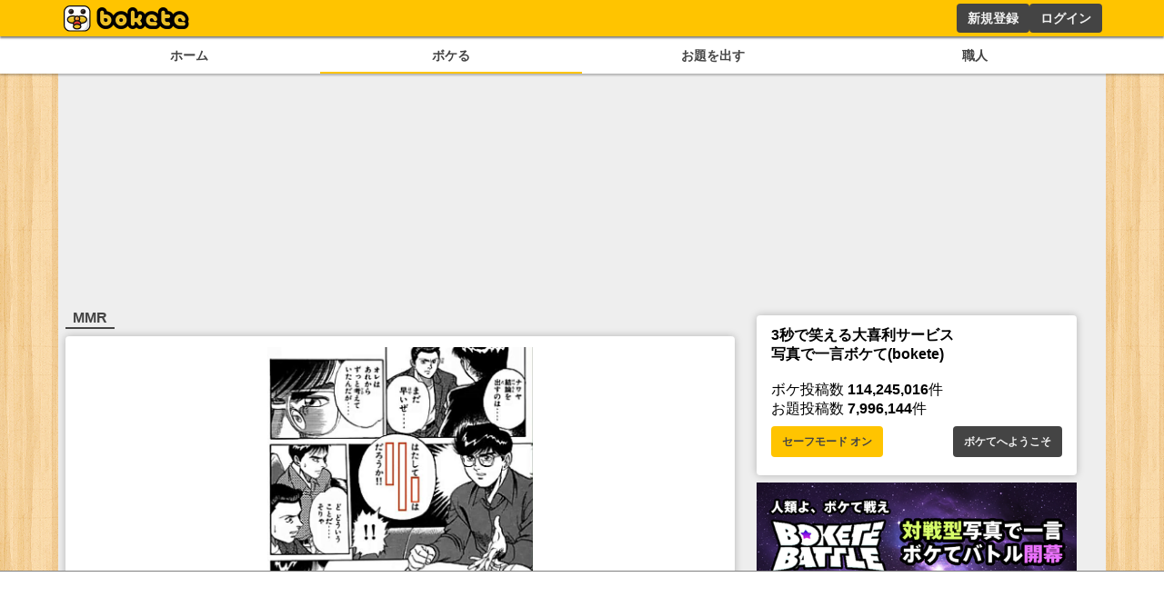

--- FILE ---
content_type: text/html; charset=utf-8
request_url: https://bokete.jp/odai/5046514
body_size: 13482
content:
<!DOCTYPE html><html><head><link rel="shortcut icon" type="image/x-icon" href="/favicon.ico"/><link rel="icon" type="image/png" sizes="16x16" href="/favicon-16x16.png"/><link rel="icon" type="image/png" sizes="32x32" href="/favicon-32x32.png"/><link rel="icon" type="image/png" sizes="192x192" href="/android-chrome-192x192.png"/><link rel="icon" type="image/png" sizes="512x512" href="/android-chrome-512x512.png"/><link rel="apple-touch-icon" sizes="180x180" href="/apple-touch-icon.png"/><link rel="manifest" href="/site.webmanifest"/><meta charSet="utf-8"/><meta name="viewport" content="width=device-width, initial-scale=1.0"/><meta name="next-head-count" content="9"/><script data-nscript="beforeInteractive">
        const FAILSAFE_TIMEOUT = 3000;
    var hbSlots = [];
    window.DEVICE_BRANCH = 72; //rem
    // console.log('initializing adPrebid');
    var allSlots = [
        {slotName: '/23283275661/bokete_pc/c_111193_bokete_pc_billboard_gam', sizes: [[970, 250], [728, 90], [970, 90]],divId: 'div-gpt-ad-1748424761112-0', device: 'PC',}, 
        {slotName: '/23283275661/bokete_pc/c_111193_bokete_pc_main_1rec_left_gam', sizes: [[300, 250]], divId: 'div-gpt-ad-1748424829563-0', device: 'PC',}, 
        {slotName: '/23283275661/bokete_pc/c_111193_bokete_pc_main_1rec_right_gam', sizes: [[300, 250]], divId: 'div-gpt-ad-1748424866574-0', device: 'PC',}, 
        {slotName: '/23283275661/bokete_pc/c_111193_bokete_pc_main_2rec_left_gam', sizes: [[300, 250]], divId: 'div-gpt-ad-1748424948240-0', device: 'PC',}, 
        {slotName: '/23283275661/bokete_pc/c_111193_bokete_pc_main_2rec_right_gam', sizes: [[300, 250]], divId: 'div-gpt-ad-1748424998166-0', device: 'PC',}, 
        {slotName: '/23283275661/bokete_pc/c_111193_bokete_pc_main_3rec_left_gam', sizes: [[300, 250]], divId: 'div-gpt-ad-1748425026176-0', device: 'PC',}, 
        {slotName: '/23283275661/bokete_pc/c_111193_bokete_pc_main_3rec_right_gam', sizes: [[300, 250]], divId: 'div-gpt-ad-1748425061473-0', device: 'PC',}, 
        {slotName: '/23283275661/bokete_pc/c_111193_bokete_pc_main_4rec_left_gam', sizes: [[300, 250]], divId: 'div-gpt-ad-1748425093890-0', device: 'PC',}, 
        {slotName: '/23283275661/bokete_pc/c_111193_bokete_pc_main_4rec_right_gam', sizes: [[300, 250]], divId: 'div-gpt-ad-1748425123794-0', device: 'PC',}, 
        {slotName: '/23283275661/bokete_pc/c_111193_bokete_pc_main_bottom_left_gam', sizes: [[300, 250]], divId: 'div-gpt-ad-1748425177110-0', device: 'PC',}, 
        {slotName: '/23283275661/bokete_pc/c_111193_bokete_pc_main_bottom_right_gam', sizes: [[300, 250]], divId: 'div-gpt-ad-1748425217288-0', device: 'PC',}, 
        {slotName: '/23283275661/bokete_pc/c_111193_bokete_pc_overlay_gam', sizes: [[970, 90], [728, 90]], divId: 'div-gpt-ad-1748425309873-0', device: 'PC',}, 
        {slotName: '/23283275661/bokete_pc/c_111193_bokete_pc_right_1rec_gam', sizes: [[300, 600], [300, 250]], divId: 'div-gpt-ad-1748425342456-0', device: 'PC',}, 
        {slotName: '/23283275661/bokete_pc/c_111193_bokete_pc_right_2rec_gam', sizes: [[300, 600], [300, 250]], divId: 'div-gpt-ad-1748425375457-0', device: 'PC',}, 
        {slotName: '/23283275661/bokete_pc/c_111193_bokete_pc_right_3rec_gam', sizes: [[300, 600], [300, 250]], divId: 'div-gpt-ad-1748425436731-0', device: 'PC',}, 
        {slotName: '/23283275661/bokete_pc/c_111193_bokete_pc_right_4rec_gam', sizes: [[300, 600], [300, 250]], divId: 'div-gpt-ad-1748425630661-0', device: 'PC',}, 
        {slotName: '/23283275661/bokete_sp/c_111193_bokete_sp_billboard_gam', sizes: [[1, 1], [320, 100], [320, 180]], divId: 'div-gpt-ad-1748425987811-0', device: 'SP',}, 
        {slotName: '/23283275661/bokete_sp/c_111193_bokete_sp_inread_1rec_gam', sizes: [[336, 280], [1, 1], [300, 250], [300, 600]], divId: 'div-gpt-ad-1748426027165-0', device: 'SP',}, 
        {slotName: '/23283275661/bokete_sp/c_111193_bokete_sp_inread_2rec_gam', sizes: [[1, 1], [300, 250], [300, 600], [336, 280]], divId: 'div-gpt-ad-1748426063437-0', device: 'SP',}, 
        {slotName: '/23283275661/bokete_sp/c_111193_bokete_sp_inread_3rec_gam', sizes: [[336, 280], [1, 1], [300, 250], [300, 600]], divId: 'div-gpt-ad-1748426098563-0', device: 'SP',}, 
        {slotName: '/23283275661/bokete_sp/c_111193_bokete_sp_middle_1rec_gam', sizes: [[300, 600], [300, 250], [336, 280], [1, 1]], divId: 'div-gpt-ad-1748426137644-0', device: 'SP',}, 
        {slotName: '/23283275661/bokete_sp/c_111193_bokete_sp_bottom_1rec_gam', sizes: [[1, 1], [300, 250], [336, 280], [300, 600]], divId: 'div-gpt-ad-1748426168719-0', device: 'SP',}, 
        {slotName: '/23283275661/bokete_sp/c_111193_bokete_sp_bottom_2rec_gam', sizes: [[1, 1], [300, 250], [300, 600], [336, 280]], divId: 'div-gpt-ad-1748426225045-0', device: 'SP',}, 
        {slotName: '/23283275661/bokete_sp/c_111193_bokete_sp_overlay_gam', sizes: [[320, 100], [1, 1]], divId: 'div-gpt-ad-1748426264325-0', device: 'SP',}, 
    ];
    window.pbjs = window.pbjs || { que: [] };
    window.googletag = window.googletag || { cmd: [] };

    function requestHeaderBids() {
      // call async promise object for DM
      const dmRequest = new Promise(resolve => {
      // request bids through DM and resolve on bids back
          pbjs.que.push(() => {
              pbjs.rp.requestBids({
                  gptSlotObjects: hbSlots,
                  callback: () => {
                      googletag.cmd.push(() => {
                          pbjs.setTargetingForGPTAsync();
                      });
                      return resolve();
                  }
              });
          });
      });
      // return promise object when both APS and DM promise objects are resolved or if failsafe timeout expires
      return new Promise(resolve => {
          Promise.race([
              Promise.all([dmRequest]),
              new Promise(res => setTimeout(res, FAILSAFE_TIMEOUT))
          ]).then(() => {
              resolve();
          });
      });
    }

    function adCleanUp() {
        // console.log('adCleanUp');
        googletag.cmd.push(function () {
          // clean up  
          const existingSlots = googletag.pubads().getSlots();
          if (existingSlots) {
                googletag.destroySlots();
          }
        });
        hbSlots = [];
    }
    function adInitialize() {
        // console.log('adInitialize');
        const brunch_condition = 1111;//DEVICE_BRANCH * parseFloat(getComputedStyle(document.documentElement).fontSize);
        const DEVICE = window.innerWidth >= brunch_condition? 'PC':'SP';
        googletag.cmd.push(function () {
          googletag.pubads().disableInitialLoad();
          googletag.pubads().enableSingleRequest();
          googletag.enableServices();
          // define slots
          allSlots.filter(function (item) {
            return item.device === DEVICE;
          }).forEach(function (item) {
            hbSlots.push(googletag.defineSlot(item.slotName, item.sizes, item.divId).addService(googletag.pubads()));
          });

          if (hbSlots.length) {
            requestHeaderBids().then(() => {
              googletag.pubads().refresh(hbSlots);
            });
          }
      });
    }
    function adInstExec() {
        // console.log('adInstExec');
        const brunch_condition = 1111;//DEVICE_BRANCH * parseFloat(getComputedStyle(document.documentElement).fontSize);
        const DEVICE = window.innerWidth >= brunch_condition? 'PC':'SP';
        instSlots = [
          {slotName: '/23283275661/bokete_pc/c_111193_bokete_pc_interstitial_gam', device: 'PC',},
          {slotName: '/23283275661/bokete_sp/c_111193_bokete_sp_interstitial_gam', device: 'SP',},
        ];
        var interstitialSlot = null;
        googletag.cmd.push(function () {
          instSlots.filter(function (item) {
            return item.device === DEVICE;
          }).forEach(function (item) {
            interstitialSlot = googletag.defineOutOfPageSlot(item.slotName,googletag.enums.OutOfPageFormat.INTERSTITIAL);
          });
          
          if (interstitialSlot) {
            interstitialSlot.addService(googletag.pubads());
          }
          googletag.enableServices();
          googletag.display(interstitialSlot);
          if (googletag.pubads().isInitialLoadDisabled()) {
            googletag.pubads().refresh([interstitialSlot]);
          }
      });
    }
  </script><link rel="preload" href="/_next/static/css/18f7c4a04f990973.css" as="style"/><link rel="stylesheet" href="/_next/static/css/18f7c4a04f990973.css" data-n-g=""/><link rel="preload" href="/_next/static/css/6e4fca52b840df25.css" as="style"/><link rel="stylesheet" href="/_next/static/css/6e4fca52b840df25.css" data-n-p=""/><noscript data-n-css=""></noscript><script defer="" nomodule="" src="/_next/static/chunks/polyfills-78c92fac7aa8fdd8.js"></script><script src="https://securepubads.g.doubleclick.net/tag/js/gpt.js" async="" defer="" data-nscript="beforeInteractive"></script><script src="https://micro.rubiconproject.com/prebid/dynamic/14032.js" async="" defer="" data-nscript="beforeInteractive"></script><script src="/_next/static/chunks/webpack-05e9324361ae78bb.js" defer=""></script><script src="/_next/static/chunks/framework-0995a3e8436ddc4f.js" defer=""></script><script src="/_next/static/chunks/main-ead938f1d5841d65.js" defer=""></script><script src="/_next/static/chunks/pages/_app-f296a178d44d8d70.js" defer=""></script><script src="/_next/static/chunks/4288-371e2bd7a6301448.js" defer=""></script><script src="/_next/static/chunks/7157-b087084ea9e2e470.js" defer=""></script><script src="/_next/static/chunks/pages/odai/%5Bid%5D-9b45016fb5737a13.js" defer=""></script><script src="/_next/static/pxtvVwnn4lkf6UvHxPd6I/_buildManifest.js" defer=""></script><script src="/_next/static/pxtvVwnn4lkf6UvHxPd6I/_ssgManifest.js" defer=""></script></head><body><div id="__next"><div style="background:#ffc400;box-shadow:0px 2px 2px 0px rgba(0,0,0,0.5);height:2.5rem;z-index:100;position:fixed;left:0;top:0;width:100%"><div style="display:flex;flex-direction:row;height:100%;justify-content:space-between;margin:auto;max-width:72rem"><div style="display:flex"><a href="/"><figure style="display:flex;height:100%;margin:0;width:150px"><img src="/images/logo.png" alt="ボケて" style="height:100%"/></figure></a></div><div style="display:flex"></div></div></div><section style="background:white;box-shadow:0px 2px 2px 0px rgba(0,0,0,0.25);display:flex;justify-content:center;padding-top:2.75rem;position:relative;width:100%;z-index:2"><div style="display:flex;gap:.5rem;justify-content:space-around;max-width:72rem;width:100%"><a style="color:#444;display:block;font-size:.9rem;font-weight:bold;padding:.5rem .25rem;text-align:center;width:100%" href="/boke/hot">ホーム</a><a style="border-bottom:solid 2px #ffc400;color:#444;display:block;font-size:.9rem;font-weight:bold;padding:.5rem .25rem;text-align:center;width:100%" href="/odai/flickr">ボケる</a><a style="color:#444;display:block;font-size:.9rem;font-weight:bold;padding:.5rem .25rem;text-align:center;width:100%" href="/photo">お題を出す</a><a style="color:#444;display:block;font-size:.9rem;font-weight:bold;padding:.5rem .25rem;text-align:center;width:100%" href="/user">職人</a></div></section><main style="background:#eee;display:flex;flex-wrap:wrap;gap:.5rem;justify-content:space-around;margin:auto;max-width:72rem;min-height:calc(100dvh - 10rem);padding:.5rem;position:relative"><div style="min-height:250px;width:100%"></div><div class="ad_fourm_inarticle" style="max-width:46rem;width:100%"><h1 style="border-bottom:solid #444 2px;color:#444;display:inline-block;margin-bottom:.5rem;padding:.1rem .5rem">MMR</h1><div style="background:#fff;border-radius:.25rem;box-shadow:0 0 .5rem rgba(0, 0, 0, 0.25);padding:.75rem 1rem;margin-bottom:.5rem;width:100%"><a href="/odai/5046514"><figure style="margin:auto"><img src="//d2dcan0armyq93.cloudfront.net/photo/odai/600/800f9ff29a94813edbe6690103874643_600.jpg" style="display:flex;margin:auto;max-height:40vh;max-width:min(90vw, 28rem, 100%);height:auto;width:auto;cursor:pointer"/></figure></a><div class="odai_odaiInfo__h8M2T"><img src="/images/logo_small.png" class="odai_logo__L3VkS"/><a class="odai_info__fN8hK" href="/user/bokete8877n"><svg aria-hidden="true" focusable="false" data-prefix="far" data-icon="image" class="svg-inline--fa fa-image " role="img" xmlns="http://www.w3.org/2000/svg" viewBox="0 0 512 512" style="height:.75rem"><path fill="currentColor" d="M448 80c8.8 0 16 7.2 16 16V415.8l-5-6.5-136-176c-4.5-5.9-11.6-9.3-19-9.3s-14.4 3.4-19 9.3L202 340.7l-30.5-42.7C167 291.7 159.8 288 152 288s-15 3.7-19.5 10.1l-80 112L48 416.3l0-.3V96c0-8.8 7.2-16 16-16H448zM64 32C28.7 32 0 60.7 0 96V416c0 35.3 28.7 64 64 64H448c35.3 0 64-28.7 64-64V96c0-35.3-28.7-64-64-64H64zm80 192a48 48 0 1 0 0-96 48 48 0 1 0 0 96z"></path></svg><div>ワセリン</div></a><a class="odai_info__fN8hK" href="/user/bokete8877n"><svg aria-hidden="true" focusable="false" data-prefix="fas" data-icon="camera" class="svg-inline--fa fa-camera " role="img" xmlns="http://www.w3.org/2000/svg" viewBox="0 0 512 512" style="height:.75rem"><path fill="currentColor" d="M149.1 64.8L138.7 96H64C28.7 96 0 124.7 0 160V416c0 35.3 28.7 64 64 64H448c35.3 0 64-28.7 64-64V160c0-35.3-28.7-64-64-64H373.3L362.9 64.8C356.4 45.2 338.1 32 317.4 32H194.6c-20.7 0-39 13.2-45.5 32.8zM256 192a96 96 0 1 1 0 192 96 96 0 1 1 0-192z"></path></svg><div>ワセリン</div></a></div><div style="display:flex;flex-wrap:wrap;gap:.5rem .25rem;margin:.5rem 0"><a style="background:#fff;border-radius:.25rem;color:#444;display:block;font-size:.8rem;font-weight:bold;padding:.25rem 1rem;text-align:center;transition:.2s;border:1px solid #444" href="/odai/tag/MMR">MMR</a><a style="background:#fff;border-radius:.25rem;color:#444;display:block;font-size:.8rem;font-weight:bold;padding:.25rem 1rem;text-align:center;transition:.2s;border:1px solid #444" href="/odai/tag/%E3%81%AA%E3%82%93%E3%81%A0%E3%81%A3%E3%81%A6%E3%83%BC%EF%BC%81%EF%BC%81">なんだってー！！</a></div><div class="odai_cardBottom__aKzfw"><div class="odai_odaiButton__WmA_Y"><a class="odai_bokelink__mPY8E" href="/boke/new/5046514"><button style="border:1px solid #ffc400;border-radius:.25rem;background:#ffc400;color:#444;cursor:pointer;font-size:small;font-weight:bold;line-height:1.5;margin:.5rem auto .5rem;padding:0 20px;width:100%;height:30px;max-width:120px">ボケる(<!-- -->23<!-- -->)</button></a><a style="height:30px" href="/odai/5046514/report"><button class="button_whiteButton__gs8VA 
      " style="white-space:nowrap;height:30px">通報する</button></a></div></div></div><menu class="menu_tab__Bb6LV"><li class="menu_active__Yqpvx">新着順</li><li class="">投稿順</li><li class="">評価順</li></menu><div style="display:block"><div style="margin:.5rem 0"><div><div style="background:#fff;border-radius:.25rem;box-shadow:0 0 .5rem rgba(0, 0, 0, 0.25);padding:.75rem 1rem;margin-bottom:.5rem;width:100%"><div style="font-size:1rem;min-width:8rem"><a href="/boke/80348034"><figure style="margin:auto"><img src="//d2dcan0armyq93.cloudfront.net/photo/odai/600/800f9ff29a94813edbe6690103874643_600.jpg" style="display:flex;margin:auto;max-height:40vh;max-width:min(90vw, 28rem, 100%);height:auto;width:auto;cursor:pointer"/></figure></a><div class="odai_odaiInfo__h8M2T"><img src="/images/logo_small.png" class="odai_logo__L3VkS"/><a class="odai_info__fN8hK" href="/user/bokete8877n"><svg aria-hidden="true" focusable="false" data-prefix="far" data-icon="image" class="svg-inline--fa fa-image " role="img" xmlns="http://www.w3.org/2000/svg" viewBox="0 0 512 512" style="height:.75rem"><path fill="currentColor" d="M448 80c8.8 0 16 7.2 16 16V415.8l-5-6.5-136-176c-4.5-5.9-11.6-9.3-19-9.3s-14.4 3.4-19 9.3L202 340.7l-30.5-42.7C167 291.7 159.8 288 152 288s-15 3.7-19.5 10.1l-80 112L48 416.3l0-.3V96c0-8.8 7.2-16 16-16H448zM64 32C28.7 32 0 60.7 0 96V416c0 35.3 28.7 64 64 64H448c35.3 0 64-28.7 64-64V96c0-35.3-28.7-64-64-64H64zm80 192a48 48 0 1 0 0-96 48 48 0 1 0 0 96z"></path></svg><div>ワセリン</div></a><a class="odai_info__fN8hK" href="/user/bokete8877n"><svg aria-hidden="true" focusable="false" data-prefix="fas" data-icon="camera" class="svg-inline--fa fa-camera " role="img" xmlns="http://www.w3.org/2000/svg" viewBox="0 0 512 512" style="height:.75rem"><path fill="currentColor" d="M149.1 64.8L138.7 96H64C28.7 96 0 124.7 0 160V416c0 35.3 28.7 64 64 64H448c35.3 0 64-28.7 64-64V160c0-35.3-28.7-64-64-64H373.3L362.9 64.8C356.4 45.2 338.1 32 317.4 32H194.6c-20.7 0-39 13.2-45.5 32.8zM256 192a96 96 0 1 1 0 192 96 96 0 1 1 0-192z"></path></svg><div>ワセリン</div></a></div><a class="none-highlight" href="/boke/80348034"><h1 style="font-size:2.25rem;margin:auto;max-width:36rem;padding:1rem .5rem .5rem;text-align:center;min-height:3.5rem">リコーダーをなめる事/間接キスになるの</h1></a><div style="display:flex;flex-direction:row;justify-content:center;align-items:center;gap:30px"><div style="position:relative;display:flex;font-size:2rem;line-height:2rem;gap:.2rem;padding:0 4rem"><div style="cursor:pointer"><svg aria-hidden="true" focusable="false" data-prefix="fas" data-icon="star" class="svg-inline--fa fa-star " role="img" xmlns="http://www.w3.org/2000/svg" viewBox="0 0 576 512" style="height:2rem" color="#d9dce0"><path fill="currentColor" d="M316.9 18C311.6 7 300.4 0 288.1 0s-23.4 7-28.8 18L195 150.3 51.4 171.5c-12 1.8-22 10.2-25.7 21.7s-.7 24.2 7.9 32.7L137.8 329 113.2 474.7c-2 12 3 24.2 12.9 31.3s23 8 33.8 2.3l128.3-68.5 128.3 68.5c10.8 5.7 23.9 4.9 33.8-2.3s14.9-19.3 12.9-31.3L438.5 329 542.7 225.9c8.6-8.5 11.7-21.2 7.9-32.7s-13.7-19.9-25.7-21.7L381.2 150.3 316.9 18z"></path></svg></div><div style="cursor:pointer"><svg aria-hidden="true" focusable="false" data-prefix="fas" data-icon="star" class="svg-inline--fa fa-star " role="img" xmlns="http://www.w3.org/2000/svg" viewBox="0 0 576 512" style="height:2rem" color="#d9dce0"><path fill="currentColor" d="M316.9 18C311.6 7 300.4 0 288.1 0s-23.4 7-28.8 18L195 150.3 51.4 171.5c-12 1.8-22 10.2-25.7 21.7s-.7 24.2 7.9 32.7L137.8 329 113.2 474.7c-2 12 3 24.2 12.9 31.3s23 8 33.8 2.3l128.3-68.5 128.3 68.5c10.8 5.7 23.9 4.9 33.8-2.3s14.9-19.3 12.9-31.3L438.5 329 542.7 225.9c8.6-8.5 11.7-21.2 7.9-32.7s-13.7-19.9-25.7-21.7L381.2 150.3 316.9 18z"></path></svg></div><div style="cursor:pointer"><svg aria-hidden="true" focusable="false" data-prefix="fas" data-icon="star" class="svg-inline--fa fa-star " role="img" xmlns="http://www.w3.org/2000/svg" viewBox="0 0 576 512" style="height:2rem" color="#d9dce0"><path fill="currentColor" d="M316.9 18C311.6 7 300.4 0 288.1 0s-23.4 7-28.8 18L195 150.3 51.4 171.5c-12 1.8-22 10.2-25.7 21.7s-.7 24.2 7.9 32.7L137.8 329 113.2 474.7c-2 12 3 24.2 12.9 31.3s23 8 33.8 2.3l128.3-68.5 128.3 68.5c10.8 5.7 23.9 4.9 33.8-2.3s14.9-19.3 12.9-31.3L438.5 329 542.7 225.9c8.6-8.5 11.7-21.2 7.9-32.7s-13.7-19.9-25.7-21.7L381.2 150.3 316.9 18z"></path></svg></div></div></div><div style="display:flex;font-size:1.5rem;justify-content:space-between;align-items:center"><div><a href="/boke/80348034"><svg aria-hidden="true" focusable="false" data-prefix="fas" data-icon="star" class="svg-inline--fa fa-star " role="img" xmlns="http://www.w3.org/2000/svg" viewBox="0 0 576 512" style="height:1.5rem" color="#ffc400"><path fill="currentColor" d="M316.9 18C311.6 7 300.4 0 288.1 0s-23.4 7-28.8 18L195 150.3 51.4 171.5c-12 1.8-22 10.2-25.7 21.7s-.7 24.2 7.9 32.7L137.8 329 113.2 474.7c-2 12 3 24.2 12.9 31.3s23 8 33.8 2.3l128.3-68.5 128.3 68.5c10.8 5.7 23.9 4.9 33.8-2.3s14.9-19.3 12.9-31.3L438.5 329 542.7 225.9c8.6-8.5 11.7-21.2 7.9-32.7s-13.7-19.9-25.7-21.7L381.2 150.3 316.9 18z"></path></svg> <!-- -->3</a></div><div style="font-size:.8rem;margin-top:auto;text-align:right"><a href="/boke/80348034">5年くらい前</a></div></div></div><div style="display:flex;flex-wrap:wrap;gap:.5rem .25rem;margin:.5rem 0"></div></div></div></div></div><div style="display:block"><div style="margin:.5rem 0"><div><div style="background:#fff;border-radius:.25rem;box-shadow:0 0 .5rem rgba(0, 0, 0, 0.25);padding:.75rem 1rem;margin-bottom:.5rem;width:100%"><div style="font-size:1rem;min-width:8rem"><a href="/boke/80346711"><figure style="margin:auto"><img src="//d2dcan0armyq93.cloudfront.net/photo/odai/600/800f9ff29a94813edbe6690103874643_600.jpg" style="display:flex;margin:auto;max-height:40vh;max-width:min(90vw, 28rem, 100%);height:auto;width:auto;cursor:pointer"/></figure></a><div class="odai_odaiInfo__h8M2T"><img src="/images/logo_small.png" class="odai_logo__L3VkS"/><a class="odai_info__fN8hK" href="/user/bokete8877n"><svg aria-hidden="true" focusable="false" data-prefix="far" data-icon="image" class="svg-inline--fa fa-image " role="img" xmlns="http://www.w3.org/2000/svg" viewBox="0 0 512 512" style="height:.75rem"><path fill="currentColor" d="M448 80c8.8 0 16 7.2 16 16V415.8l-5-6.5-136-176c-4.5-5.9-11.6-9.3-19-9.3s-14.4 3.4-19 9.3L202 340.7l-30.5-42.7C167 291.7 159.8 288 152 288s-15 3.7-19.5 10.1l-80 112L48 416.3l0-.3V96c0-8.8 7.2-16 16-16H448zM64 32C28.7 32 0 60.7 0 96V416c0 35.3 28.7 64 64 64H448c35.3 0 64-28.7 64-64V96c0-35.3-28.7-64-64-64H64zm80 192a48 48 0 1 0 0-96 48 48 0 1 0 0 96z"></path></svg><div>ワセリン</div></a><a class="odai_info__fN8hK" href="/user/bokete8877n"><svg aria-hidden="true" focusable="false" data-prefix="fas" data-icon="camera" class="svg-inline--fa fa-camera " role="img" xmlns="http://www.w3.org/2000/svg" viewBox="0 0 512 512" style="height:.75rem"><path fill="currentColor" d="M149.1 64.8L138.7 96H64C28.7 96 0 124.7 0 160V416c0 35.3 28.7 64 64 64H448c35.3 0 64-28.7 64-64V160c0-35.3-28.7-64-64-64H373.3L362.9 64.8C356.4 45.2 338.1 32 317.4 32H194.6c-20.7 0-39 13.2-45.5 32.8zM256 192a96 96 0 1 1 0 192 96 96 0 1 1 0-192z"></path></svg><div>ワセリン</div></a></div><a class="none-highlight" href="/boke/80346711"><h1 style="font-size:2.25rem;margin:auto;max-width:36rem;padding:1rem .5rem .5rem;text-align:center;min-height:3.5rem">ジーパン刑事／殉職シーンで何と言ったの</h1></a><div style="display:flex;flex-direction:row;justify-content:center;align-items:center;gap:30px"><div style="position:relative;display:flex;font-size:2rem;line-height:2rem;gap:.2rem;padding:0 4rem"><div style="cursor:pointer"><svg aria-hidden="true" focusable="false" data-prefix="fas" data-icon="star" class="svg-inline--fa fa-star " role="img" xmlns="http://www.w3.org/2000/svg" viewBox="0 0 576 512" style="height:2rem" color="#d9dce0"><path fill="currentColor" d="M316.9 18C311.6 7 300.4 0 288.1 0s-23.4 7-28.8 18L195 150.3 51.4 171.5c-12 1.8-22 10.2-25.7 21.7s-.7 24.2 7.9 32.7L137.8 329 113.2 474.7c-2 12 3 24.2 12.9 31.3s23 8 33.8 2.3l128.3-68.5 128.3 68.5c10.8 5.7 23.9 4.9 33.8-2.3s14.9-19.3 12.9-31.3L438.5 329 542.7 225.9c8.6-8.5 11.7-21.2 7.9-32.7s-13.7-19.9-25.7-21.7L381.2 150.3 316.9 18z"></path></svg></div><div style="cursor:pointer"><svg aria-hidden="true" focusable="false" data-prefix="fas" data-icon="star" class="svg-inline--fa fa-star " role="img" xmlns="http://www.w3.org/2000/svg" viewBox="0 0 576 512" style="height:2rem" color="#d9dce0"><path fill="currentColor" d="M316.9 18C311.6 7 300.4 0 288.1 0s-23.4 7-28.8 18L195 150.3 51.4 171.5c-12 1.8-22 10.2-25.7 21.7s-.7 24.2 7.9 32.7L137.8 329 113.2 474.7c-2 12 3 24.2 12.9 31.3s23 8 33.8 2.3l128.3-68.5 128.3 68.5c10.8 5.7 23.9 4.9 33.8-2.3s14.9-19.3 12.9-31.3L438.5 329 542.7 225.9c8.6-8.5 11.7-21.2 7.9-32.7s-13.7-19.9-25.7-21.7L381.2 150.3 316.9 18z"></path></svg></div><div style="cursor:pointer"><svg aria-hidden="true" focusable="false" data-prefix="fas" data-icon="star" class="svg-inline--fa fa-star " role="img" xmlns="http://www.w3.org/2000/svg" viewBox="0 0 576 512" style="height:2rem" color="#d9dce0"><path fill="currentColor" d="M316.9 18C311.6 7 300.4 0 288.1 0s-23.4 7-28.8 18L195 150.3 51.4 171.5c-12 1.8-22 10.2-25.7 21.7s-.7 24.2 7.9 32.7L137.8 329 113.2 474.7c-2 12 3 24.2 12.9 31.3s23 8 33.8 2.3l128.3-68.5 128.3 68.5c10.8 5.7 23.9 4.9 33.8-2.3s14.9-19.3 12.9-31.3L438.5 329 542.7 225.9c8.6-8.5 11.7-21.2 7.9-32.7s-13.7-19.9-25.7-21.7L381.2 150.3 316.9 18z"></path></svg></div></div></div><div style="display:flex;font-size:1.5rem;justify-content:space-between;align-items:center"><div><a href="/boke/80346711"><svg aria-hidden="true" focusable="false" data-prefix="fas" data-icon="star" class="svg-inline--fa fa-star " role="img" xmlns="http://www.w3.org/2000/svg" viewBox="0 0 576 512" style="height:1.5rem" color="#ffc400"><path fill="currentColor" d="M316.9 18C311.6 7 300.4 0 288.1 0s-23.4 7-28.8 18L195 150.3 51.4 171.5c-12 1.8-22 10.2-25.7 21.7s-.7 24.2 7.9 32.7L137.8 329 113.2 474.7c-2 12 3 24.2 12.9 31.3s23 8 33.8 2.3l128.3-68.5 128.3 68.5c10.8 5.7 23.9 4.9 33.8-2.3s14.9-19.3 12.9-31.3L438.5 329 542.7 225.9c8.6-8.5 11.7-21.2 7.9-32.7s-13.7-19.9-25.7-21.7L381.2 150.3 316.9 18z"></path></svg> <!-- -->3</a></div><div style="font-size:.8rem;margin-top:auto;text-align:right"><a href="/boke/80346711">5年くらい前</a></div></div></div><div style="display:flex;flex-wrap:wrap;gap:.5rem .25rem;margin:.5rem 0"></div></div></div></div></div><div style="display:block"><div style="margin:.5rem 0"><div><div style="background:#fff;border-radius:.25rem;box-shadow:0 0 .5rem rgba(0, 0, 0, 0.25);padding:.75rem 1rem;margin-bottom:.5rem;width:100%"><div style="font-size:1rem;min-width:8rem"><a href="/boke/80341503"><figure style="margin:auto"><img src="//d2dcan0armyq93.cloudfront.net/photo/odai/600/800f9ff29a94813edbe6690103874643_600.jpg" style="display:flex;margin:auto;max-height:40vh;max-width:min(90vw, 28rem, 100%);height:auto;width:auto;cursor:pointer"/></figure></a><div class="odai_odaiInfo__h8M2T"><img src="/images/logo_small.png" class="odai_logo__L3VkS"/><a class="odai_info__fN8hK" href="/user/bokete8877n"><svg aria-hidden="true" focusable="false" data-prefix="far" data-icon="image" class="svg-inline--fa fa-image " role="img" xmlns="http://www.w3.org/2000/svg" viewBox="0 0 512 512" style="height:.75rem"><path fill="currentColor" d="M448 80c8.8 0 16 7.2 16 16V415.8l-5-6.5-136-176c-4.5-5.9-11.6-9.3-19-9.3s-14.4 3.4-19 9.3L202 340.7l-30.5-42.7C167 291.7 159.8 288 152 288s-15 3.7-19.5 10.1l-80 112L48 416.3l0-.3V96c0-8.8 7.2-16 16-16H448zM64 32C28.7 32 0 60.7 0 96V416c0 35.3 28.7 64 64 64H448c35.3 0 64-28.7 64-64V96c0-35.3-28.7-64-64-64H64zm80 192a48 48 0 1 0 0-96 48 48 0 1 0 0 96z"></path></svg><div>ワセリン</div></a><a class="odai_info__fN8hK" href="/user/bokete8877n"><svg aria-hidden="true" focusable="false" data-prefix="fas" data-icon="camera" class="svg-inline--fa fa-camera " role="img" xmlns="http://www.w3.org/2000/svg" viewBox="0 0 512 512" style="height:.75rem"><path fill="currentColor" d="M149.1 64.8L138.7 96H64C28.7 96 0 124.7 0 160V416c0 35.3 28.7 64 64 64H448c35.3 0 64-28.7 64-64V160c0-35.3-28.7-64-64-64H373.3L362.9 64.8C356.4 45.2 338.1 32 317.4 32H194.6c-20.7 0-39 13.2-45.5 32.8zM256 192a96 96 0 1 1 0 192 96 96 0 1 1 0-192z"></path></svg><div>ワセリン</div></a></div><a class="none-highlight" href="/boke/80341503"><h1 style="font-size:2.25rem;margin:auto;max-width:36rem;padding:1rem .5rem .5rem;text-align:center;min-height:3.5rem">それ / まぎれもなくヤツ</h1></a><div style="display:flex;flex-direction:row;justify-content:center;align-items:center;gap:30px"><div style="position:relative;display:flex;font-size:2rem;line-height:2rem;gap:.2rem;padding:0 4rem"><div style="cursor:pointer"><svg aria-hidden="true" focusable="false" data-prefix="fas" data-icon="star" class="svg-inline--fa fa-star " role="img" xmlns="http://www.w3.org/2000/svg" viewBox="0 0 576 512" style="height:2rem" color="#d9dce0"><path fill="currentColor" d="M316.9 18C311.6 7 300.4 0 288.1 0s-23.4 7-28.8 18L195 150.3 51.4 171.5c-12 1.8-22 10.2-25.7 21.7s-.7 24.2 7.9 32.7L137.8 329 113.2 474.7c-2 12 3 24.2 12.9 31.3s23 8 33.8 2.3l128.3-68.5 128.3 68.5c10.8 5.7 23.9 4.9 33.8-2.3s14.9-19.3 12.9-31.3L438.5 329 542.7 225.9c8.6-8.5 11.7-21.2 7.9-32.7s-13.7-19.9-25.7-21.7L381.2 150.3 316.9 18z"></path></svg></div><div style="cursor:pointer"><svg aria-hidden="true" focusable="false" data-prefix="fas" data-icon="star" class="svg-inline--fa fa-star " role="img" xmlns="http://www.w3.org/2000/svg" viewBox="0 0 576 512" style="height:2rem" color="#d9dce0"><path fill="currentColor" d="M316.9 18C311.6 7 300.4 0 288.1 0s-23.4 7-28.8 18L195 150.3 51.4 171.5c-12 1.8-22 10.2-25.7 21.7s-.7 24.2 7.9 32.7L137.8 329 113.2 474.7c-2 12 3 24.2 12.9 31.3s23 8 33.8 2.3l128.3-68.5 128.3 68.5c10.8 5.7 23.9 4.9 33.8-2.3s14.9-19.3 12.9-31.3L438.5 329 542.7 225.9c8.6-8.5 11.7-21.2 7.9-32.7s-13.7-19.9-25.7-21.7L381.2 150.3 316.9 18z"></path></svg></div><div style="cursor:pointer"><svg aria-hidden="true" focusable="false" data-prefix="fas" data-icon="star" class="svg-inline--fa fa-star " role="img" xmlns="http://www.w3.org/2000/svg" viewBox="0 0 576 512" style="height:2rem" color="#d9dce0"><path fill="currentColor" d="M316.9 18C311.6 7 300.4 0 288.1 0s-23.4 7-28.8 18L195 150.3 51.4 171.5c-12 1.8-22 10.2-25.7 21.7s-.7 24.2 7.9 32.7L137.8 329 113.2 474.7c-2 12 3 24.2 12.9 31.3s23 8 33.8 2.3l128.3-68.5 128.3 68.5c10.8 5.7 23.9 4.9 33.8-2.3s14.9-19.3 12.9-31.3L438.5 329 542.7 225.9c8.6-8.5 11.7-21.2 7.9-32.7s-13.7-19.9-25.7-21.7L381.2 150.3 316.9 18z"></path></svg></div></div></div><div style="display:flex;font-size:1.5rem;justify-content:space-between;align-items:center"><div><a href="/boke/80341503"><svg aria-hidden="true" focusable="false" data-prefix="fas" data-icon="star" class="svg-inline--fa fa-star " role="img" xmlns="http://www.w3.org/2000/svg" viewBox="0 0 576 512" style="height:1.5rem" color="#ffc400"><path fill="currentColor" d="M316.9 18C311.6 7 300.4 0 288.1 0s-23.4 7-28.8 18L195 150.3 51.4 171.5c-12 1.8-22 10.2-25.7 21.7s-.7 24.2 7.9 32.7L137.8 329 113.2 474.7c-2 12 3 24.2 12.9 31.3s23 8 33.8 2.3l128.3-68.5 128.3 68.5c10.8 5.7 23.9 4.9 33.8-2.3s14.9-19.3 12.9-31.3L438.5 329 542.7 225.9c8.6-8.5 11.7-21.2 7.9-32.7s-13.7-19.9-25.7-21.7L381.2 150.3 316.9 18z"></path></svg> <!-- -->3</a></div><div style="font-size:.8rem;margin-top:auto;text-align:right"><a href="/boke/80341503">5年くらい前</a></div></div></div><div style="display:flex;flex-wrap:wrap;gap:.5rem .25rem;margin:.5rem 0"></div></div></div></div></div><div style="display:block"><div style="margin:.5rem 0"><div><div style="background:#fff;border-radius:.25rem;box-shadow:0 0 .5rem rgba(0, 0, 0, 0.25);padding:.75rem 1rem;margin-bottom:.5rem;width:100%"><div style="font-size:1rem;min-width:8rem"><a href="/boke/80341191"><figure style="margin:auto"><img src="//d2dcan0armyq93.cloudfront.net/photo/odai/600/800f9ff29a94813edbe6690103874643_600.jpg" style="display:flex;margin:auto;max-height:40vh;max-width:min(90vw, 28rem, 100%);height:auto;width:auto;cursor:pointer"/></figure></a><div class="odai_odaiInfo__h8M2T"><img src="/images/logo_small.png" class="odai_logo__L3VkS"/><a class="odai_info__fN8hK" href="/user/bokete8877n"><svg aria-hidden="true" focusable="false" data-prefix="far" data-icon="image" class="svg-inline--fa fa-image " role="img" xmlns="http://www.w3.org/2000/svg" viewBox="0 0 512 512" style="height:.75rem"><path fill="currentColor" d="M448 80c8.8 0 16 7.2 16 16V415.8l-5-6.5-136-176c-4.5-5.9-11.6-9.3-19-9.3s-14.4 3.4-19 9.3L202 340.7l-30.5-42.7C167 291.7 159.8 288 152 288s-15 3.7-19.5 10.1l-80 112L48 416.3l0-.3V96c0-8.8 7.2-16 16-16H448zM64 32C28.7 32 0 60.7 0 96V416c0 35.3 28.7 64 64 64H448c35.3 0 64-28.7 64-64V96c0-35.3-28.7-64-64-64H64zm80 192a48 48 0 1 0 0-96 48 48 0 1 0 0 96z"></path></svg><div>ワセリン</div></a><a class="odai_info__fN8hK" href="/user/bokete8877n"><svg aria-hidden="true" focusable="false" data-prefix="fas" data-icon="camera" class="svg-inline--fa fa-camera " role="img" xmlns="http://www.w3.org/2000/svg" viewBox="0 0 512 512" style="height:.75rem"><path fill="currentColor" d="M149.1 64.8L138.7 96H64C28.7 96 0 124.7 0 160V416c0 35.3 28.7 64 64 64H448c35.3 0 64-28.7 64-64V160c0-35.3-28.7-64-64-64H373.3L362.9 64.8C356.4 45.2 338.1 32 317.4 32H194.6c-20.7 0-39 13.2-45.5 32.8zM256 192a96 96 0 1 1 0 192 96 96 0 1 1 0-192z"></path></svg><div>ワセリン</div></a></div><a class="none-highlight" href="/boke/80341191"><h1 style="font-size:2.25rem;margin:auto;max-width:36rem;padding:1rem .5rem .5rem;text-align:center;min-height:3.5rem">この漫画 ／ 本当に掲載される</h1></a><div style="display:flex;flex-direction:row;justify-content:center;align-items:center;gap:30px"><div style="position:relative;display:flex;font-size:2rem;line-height:2rem;gap:.2rem;padding:0 4rem"><div style="cursor:pointer"><svg aria-hidden="true" focusable="false" data-prefix="fas" data-icon="star" class="svg-inline--fa fa-star " role="img" xmlns="http://www.w3.org/2000/svg" viewBox="0 0 576 512" style="height:2rem" color="#d9dce0"><path fill="currentColor" d="M316.9 18C311.6 7 300.4 0 288.1 0s-23.4 7-28.8 18L195 150.3 51.4 171.5c-12 1.8-22 10.2-25.7 21.7s-.7 24.2 7.9 32.7L137.8 329 113.2 474.7c-2 12 3 24.2 12.9 31.3s23 8 33.8 2.3l128.3-68.5 128.3 68.5c10.8 5.7 23.9 4.9 33.8-2.3s14.9-19.3 12.9-31.3L438.5 329 542.7 225.9c8.6-8.5 11.7-21.2 7.9-32.7s-13.7-19.9-25.7-21.7L381.2 150.3 316.9 18z"></path></svg></div><div style="cursor:pointer"><svg aria-hidden="true" focusable="false" data-prefix="fas" data-icon="star" class="svg-inline--fa fa-star " role="img" xmlns="http://www.w3.org/2000/svg" viewBox="0 0 576 512" style="height:2rem" color="#d9dce0"><path fill="currentColor" d="M316.9 18C311.6 7 300.4 0 288.1 0s-23.4 7-28.8 18L195 150.3 51.4 171.5c-12 1.8-22 10.2-25.7 21.7s-.7 24.2 7.9 32.7L137.8 329 113.2 474.7c-2 12 3 24.2 12.9 31.3s23 8 33.8 2.3l128.3-68.5 128.3 68.5c10.8 5.7 23.9 4.9 33.8-2.3s14.9-19.3 12.9-31.3L438.5 329 542.7 225.9c8.6-8.5 11.7-21.2 7.9-32.7s-13.7-19.9-25.7-21.7L381.2 150.3 316.9 18z"></path></svg></div><div style="cursor:pointer"><svg aria-hidden="true" focusable="false" data-prefix="fas" data-icon="star" class="svg-inline--fa fa-star " role="img" xmlns="http://www.w3.org/2000/svg" viewBox="0 0 576 512" style="height:2rem" color="#d9dce0"><path fill="currentColor" d="M316.9 18C311.6 7 300.4 0 288.1 0s-23.4 7-28.8 18L195 150.3 51.4 171.5c-12 1.8-22 10.2-25.7 21.7s-.7 24.2 7.9 32.7L137.8 329 113.2 474.7c-2 12 3 24.2 12.9 31.3s23 8 33.8 2.3l128.3-68.5 128.3 68.5c10.8 5.7 23.9 4.9 33.8-2.3s14.9-19.3 12.9-31.3L438.5 329 542.7 225.9c8.6-8.5 11.7-21.2 7.9-32.7s-13.7-19.9-25.7-21.7L381.2 150.3 316.9 18z"></path></svg></div></div></div><div style="display:flex;font-size:1.5rem;justify-content:space-between;align-items:center"><div><a href="/boke/80341191"><svg aria-hidden="true" focusable="false" data-prefix="fas" data-icon="star" class="svg-inline--fa fa-star " role="img" xmlns="http://www.w3.org/2000/svg" viewBox="0 0 576 512" style="height:1.5rem" color="#ffc400"><path fill="currentColor" d="M316.9 18C311.6 7 300.4 0 288.1 0s-23.4 7-28.8 18L195 150.3 51.4 171.5c-12 1.8-22 10.2-25.7 21.7s-.7 24.2 7.9 32.7L137.8 329 113.2 474.7c-2 12 3 24.2 12.9 31.3s23 8 33.8 2.3l128.3-68.5 128.3 68.5c10.8 5.7 23.9 4.9 33.8-2.3s14.9-19.3 12.9-31.3L438.5 329 542.7 225.9c8.6-8.5 11.7-21.2 7.9-32.7s-13.7-19.9-25.7-21.7L381.2 150.3 316.9 18z"></path></svg> <!-- -->3</a></div><div style="font-size:.8rem;margin-top:auto;text-align:right"><a href="/boke/80341191">5年くらい前</a></div></div></div><div style="display:flex;flex-wrap:wrap;gap:.5rem .25rem;margin:.5rem 0"></div></div></div></div></div><div style="display:flex;flex-direction:row;justify-content:space-evenly;align-items:center"></div><div style="display:block"><div style="margin:.5rem 0"><div><div style="background:#fff;border-radius:.25rem;box-shadow:0 0 .5rem rgba(0, 0, 0, 0.25);padding:.75rem 1rem;margin-bottom:.5rem;width:100%"><div style="font-size:1rem;min-width:8rem"><a href="/boke/80340172"><figure style="margin:auto"><img src="//d2dcan0armyq93.cloudfront.net/photo/odai/600/800f9ff29a94813edbe6690103874643_600.jpg" style="display:flex;margin:auto;max-height:40vh;max-width:min(90vw, 28rem, 100%);height:auto;width:auto;cursor:pointer"/></figure></a><div class="odai_odaiInfo__h8M2T"><img src="/images/logo_small.png" class="odai_logo__L3VkS"/><a class="odai_info__fN8hK" href="/user/bokete8877n"><svg aria-hidden="true" focusable="false" data-prefix="far" data-icon="image" class="svg-inline--fa fa-image " role="img" xmlns="http://www.w3.org/2000/svg" viewBox="0 0 512 512" style="height:.75rem"><path fill="currentColor" d="M448 80c8.8 0 16 7.2 16 16V415.8l-5-6.5-136-176c-4.5-5.9-11.6-9.3-19-9.3s-14.4 3.4-19 9.3L202 340.7l-30.5-42.7C167 291.7 159.8 288 152 288s-15 3.7-19.5 10.1l-80 112L48 416.3l0-.3V96c0-8.8 7.2-16 16-16H448zM64 32C28.7 32 0 60.7 0 96V416c0 35.3 28.7 64 64 64H448c35.3 0 64-28.7 64-64V96c0-35.3-28.7-64-64-64H64zm80 192a48 48 0 1 0 0-96 48 48 0 1 0 0 96z"></path></svg><div>ワセリン</div></a><a class="odai_info__fN8hK" href="/user/bokete8877n"><svg aria-hidden="true" focusable="false" data-prefix="fas" data-icon="camera" class="svg-inline--fa fa-camera " role="img" xmlns="http://www.w3.org/2000/svg" viewBox="0 0 512 512" style="height:.75rem"><path fill="currentColor" d="M149.1 64.8L138.7 96H64C28.7 96 0 124.7 0 160V416c0 35.3 28.7 64 64 64H448c35.3 0 64-28.7 64-64V160c0-35.3-28.7-64-64-64H373.3L362.9 64.8C356.4 45.2 338.1 32 317.4 32H194.6c-20.7 0-39 13.2-45.5 32.8zM256 192a96 96 0 1 1 0 192 96 96 0 1 1 0-192z"></path></svg><div>ワセリン</div></a></div><a class="none-highlight" href="/boke/80340172"><h1 style="font-size:2.25rem;margin:auto;max-width:36rem;padding:1rem .5rem .5rem;text-align:center;min-height:3.5rem">1本満足バー/1本で満足出来るの</h1></a><div style="display:flex;flex-direction:row;justify-content:center;align-items:center;gap:30px"><div style="position:relative;display:flex;font-size:2rem;line-height:2rem;gap:.2rem;padding:0 4rem"><div style="cursor:pointer"><svg aria-hidden="true" focusable="false" data-prefix="fas" data-icon="star" class="svg-inline--fa fa-star " role="img" xmlns="http://www.w3.org/2000/svg" viewBox="0 0 576 512" style="height:2rem" color="#d9dce0"><path fill="currentColor" d="M316.9 18C311.6 7 300.4 0 288.1 0s-23.4 7-28.8 18L195 150.3 51.4 171.5c-12 1.8-22 10.2-25.7 21.7s-.7 24.2 7.9 32.7L137.8 329 113.2 474.7c-2 12 3 24.2 12.9 31.3s23 8 33.8 2.3l128.3-68.5 128.3 68.5c10.8 5.7 23.9 4.9 33.8-2.3s14.9-19.3 12.9-31.3L438.5 329 542.7 225.9c8.6-8.5 11.7-21.2 7.9-32.7s-13.7-19.9-25.7-21.7L381.2 150.3 316.9 18z"></path></svg></div><div style="cursor:pointer"><svg aria-hidden="true" focusable="false" data-prefix="fas" data-icon="star" class="svg-inline--fa fa-star " role="img" xmlns="http://www.w3.org/2000/svg" viewBox="0 0 576 512" style="height:2rem" color="#d9dce0"><path fill="currentColor" d="M316.9 18C311.6 7 300.4 0 288.1 0s-23.4 7-28.8 18L195 150.3 51.4 171.5c-12 1.8-22 10.2-25.7 21.7s-.7 24.2 7.9 32.7L137.8 329 113.2 474.7c-2 12 3 24.2 12.9 31.3s23 8 33.8 2.3l128.3-68.5 128.3 68.5c10.8 5.7 23.9 4.9 33.8-2.3s14.9-19.3 12.9-31.3L438.5 329 542.7 225.9c8.6-8.5 11.7-21.2 7.9-32.7s-13.7-19.9-25.7-21.7L381.2 150.3 316.9 18z"></path></svg></div><div style="cursor:pointer"><svg aria-hidden="true" focusable="false" data-prefix="fas" data-icon="star" class="svg-inline--fa fa-star " role="img" xmlns="http://www.w3.org/2000/svg" viewBox="0 0 576 512" style="height:2rem" color="#d9dce0"><path fill="currentColor" d="M316.9 18C311.6 7 300.4 0 288.1 0s-23.4 7-28.8 18L195 150.3 51.4 171.5c-12 1.8-22 10.2-25.7 21.7s-.7 24.2 7.9 32.7L137.8 329 113.2 474.7c-2 12 3 24.2 12.9 31.3s23 8 33.8 2.3l128.3-68.5 128.3 68.5c10.8 5.7 23.9 4.9 33.8-2.3s14.9-19.3 12.9-31.3L438.5 329 542.7 225.9c8.6-8.5 11.7-21.2 7.9-32.7s-13.7-19.9-25.7-21.7L381.2 150.3 316.9 18z"></path></svg></div></div></div><div style="display:flex;font-size:1.5rem;justify-content:space-between;align-items:center"><div><a href="/boke/80340172"><svg aria-hidden="true" focusable="false" data-prefix="fas" data-icon="star" class="svg-inline--fa fa-star " role="img" xmlns="http://www.w3.org/2000/svg" viewBox="0 0 576 512" style="height:1.5rem" color="#ffc400"><path fill="currentColor" d="M316.9 18C311.6 7 300.4 0 288.1 0s-23.4 7-28.8 18L195 150.3 51.4 171.5c-12 1.8-22 10.2-25.7 21.7s-.7 24.2 7.9 32.7L137.8 329 113.2 474.7c-2 12 3 24.2 12.9 31.3s23 8 33.8 2.3l128.3-68.5 128.3 68.5c10.8 5.7 23.9 4.9 33.8-2.3s14.9-19.3 12.9-31.3L438.5 329 542.7 225.9c8.6-8.5 11.7-21.2 7.9-32.7s-13.7-19.9-25.7-21.7L381.2 150.3 316.9 18z"></path></svg> <!-- -->5</a></div><div style="font-size:.8rem;margin-top:auto;text-align:right"><a href="/boke/80340172">5年くらい前</a></div></div></div><div style="display:flex;flex-wrap:wrap;gap:.5rem .25rem;margin:.5rem 0"></div></div></div></div></div><div style="display:block"><div style="margin:.5rem 0"><div><div style="background:#fff;border-radius:.25rem;box-shadow:0 0 .5rem rgba(0, 0, 0, 0.25);padding:.75rem 1rem;margin-bottom:.5rem;width:100%"><div style="font-size:1rem;min-width:8rem"><a href="/boke/80340127"><figure style="margin:auto"><img src="//d2dcan0armyq93.cloudfront.net/photo/odai/600/800f9ff29a94813edbe6690103874643_600.jpg" style="display:flex;margin:auto;max-height:40vh;max-width:min(90vw, 28rem, 100%);height:auto;width:auto;cursor:pointer"/></figure></a><div class="odai_odaiInfo__h8M2T"><img src="/images/logo_small.png" class="odai_logo__L3VkS"/><a class="odai_info__fN8hK" href="/user/bokete8877n"><svg aria-hidden="true" focusable="false" data-prefix="far" data-icon="image" class="svg-inline--fa fa-image " role="img" xmlns="http://www.w3.org/2000/svg" viewBox="0 0 512 512" style="height:.75rem"><path fill="currentColor" d="M448 80c8.8 0 16 7.2 16 16V415.8l-5-6.5-136-176c-4.5-5.9-11.6-9.3-19-9.3s-14.4 3.4-19 9.3L202 340.7l-30.5-42.7C167 291.7 159.8 288 152 288s-15 3.7-19.5 10.1l-80 112L48 416.3l0-.3V96c0-8.8 7.2-16 16-16H448zM64 32C28.7 32 0 60.7 0 96V416c0 35.3 28.7 64 64 64H448c35.3 0 64-28.7 64-64V96c0-35.3-28.7-64-64-64H64zm80 192a48 48 0 1 0 0-96 48 48 0 1 0 0 96z"></path></svg><div>ワセリン</div></a><a class="odai_info__fN8hK" href="/user/bokete8877n"><svg aria-hidden="true" focusable="false" data-prefix="fas" data-icon="camera" class="svg-inline--fa fa-camera " role="img" xmlns="http://www.w3.org/2000/svg" viewBox="0 0 512 512" style="height:.75rem"><path fill="currentColor" d="M149.1 64.8L138.7 96H64C28.7 96 0 124.7 0 160V416c0 35.3 28.7 64 64 64H448c35.3 0 64-28.7 64-64V160c0-35.3-28.7-64-64-64H373.3L362.9 64.8C356.4 45.2 338.1 32 317.4 32H194.6c-20.7 0-39 13.2-45.5 32.8zM256 192a96 96 0 1 1 0 192 96 96 0 1 1 0-192z"></path></svg><div>ワセリン</div></a></div><a class="none-highlight" href="/boke/80340127"><h1 style="font-size:2.25rem;margin:auto;max-width:36rem;padding:1rem .5rem .5rem;text-align:center;min-height:3.5rem">コナン君／事件を解決しているのか、それとも作っているの</h1></a><div style="display:flex;flex-direction:row;justify-content:center;align-items:center;gap:30px"><div style="position:relative;display:flex;font-size:2rem;line-height:2rem;gap:.2rem;padding:0 4rem"><div style="cursor:pointer"><svg aria-hidden="true" focusable="false" data-prefix="fas" data-icon="star" class="svg-inline--fa fa-star " role="img" xmlns="http://www.w3.org/2000/svg" viewBox="0 0 576 512" style="height:2rem" color="#d9dce0"><path fill="currentColor" d="M316.9 18C311.6 7 300.4 0 288.1 0s-23.4 7-28.8 18L195 150.3 51.4 171.5c-12 1.8-22 10.2-25.7 21.7s-.7 24.2 7.9 32.7L137.8 329 113.2 474.7c-2 12 3 24.2 12.9 31.3s23 8 33.8 2.3l128.3-68.5 128.3 68.5c10.8 5.7 23.9 4.9 33.8-2.3s14.9-19.3 12.9-31.3L438.5 329 542.7 225.9c8.6-8.5 11.7-21.2 7.9-32.7s-13.7-19.9-25.7-21.7L381.2 150.3 316.9 18z"></path></svg></div><div style="cursor:pointer"><svg aria-hidden="true" focusable="false" data-prefix="fas" data-icon="star" class="svg-inline--fa fa-star " role="img" xmlns="http://www.w3.org/2000/svg" viewBox="0 0 576 512" style="height:2rem" color="#d9dce0"><path fill="currentColor" d="M316.9 18C311.6 7 300.4 0 288.1 0s-23.4 7-28.8 18L195 150.3 51.4 171.5c-12 1.8-22 10.2-25.7 21.7s-.7 24.2 7.9 32.7L137.8 329 113.2 474.7c-2 12 3 24.2 12.9 31.3s23 8 33.8 2.3l128.3-68.5 128.3 68.5c10.8 5.7 23.9 4.9 33.8-2.3s14.9-19.3 12.9-31.3L438.5 329 542.7 225.9c8.6-8.5 11.7-21.2 7.9-32.7s-13.7-19.9-25.7-21.7L381.2 150.3 316.9 18z"></path></svg></div><div style="cursor:pointer"><svg aria-hidden="true" focusable="false" data-prefix="fas" data-icon="star" class="svg-inline--fa fa-star " role="img" xmlns="http://www.w3.org/2000/svg" viewBox="0 0 576 512" style="height:2rem" color="#d9dce0"><path fill="currentColor" d="M316.9 18C311.6 7 300.4 0 288.1 0s-23.4 7-28.8 18L195 150.3 51.4 171.5c-12 1.8-22 10.2-25.7 21.7s-.7 24.2 7.9 32.7L137.8 329 113.2 474.7c-2 12 3 24.2 12.9 31.3s23 8 33.8 2.3l128.3-68.5 128.3 68.5c10.8 5.7 23.9 4.9 33.8-2.3s14.9-19.3 12.9-31.3L438.5 329 542.7 225.9c8.6-8.5 11.7-21.2 7.9-32.7s-13.7-19.9-25.7-21.7L381.2 150.3 316.9 18z"></path></svg></div></div></div><div style="display:flex;font-size:1.5rem;justify-content:space-between;align-items:center"><div><a href="/boke/80340127"><svg aria-hidden="true" focusable="false" data-prefix="fas" data-icon="star" class="svg-inline--fa fa-star " role="img" xmlns="http://www.w3.org/2000/svg" viewBox="0 0 576 512" style="height:1.5rem" color="#ffc400"><path fill="currentColor" d="M316.9 18C311.6 7 300.4 0 288.1 0s-23.4 7-28.8 18L195 150.3 51.4 171.5c-12 1.8-22 10.2-25.7 21.7s-.7 24.2 7.9 32.7L137.8 329 113.2 474.7c-2 12 3 24.2 12.9 31.3s23 8 33.8 2.3l128.3-68.5 128.3 68.5c10.8 5.7 23.9 4.9 33.8-2.3s14.9-19.3 12.9-31.3L438.5 329 542.7 225.9c8.6-8.5 11.7-21.2 7.9-32.7s-13.7-19.9-25.7-21.7L381.2 150.3 316.9 18z"></path></svg> <!-- -->3</a></div><div style="font-size:.8rem;margin-top:auto;text-align:right"><a href="/boke/80340127">5年くらい前</a></div></div></div><div style="display:flex;flex-wrap:wrap;gap:.5rem .25rem;margin:.5rem 0"></div></div></div></div></div><div style="display:block"><div style="margin:.5rem 0"><div><div style="background:#fff;border-radius:.25rem;box-shadow:0 0 .5rem rgba(0, 0, 0, 0.25);padding:.75rem 1rem;margin-bottom:.5rem;width:100%"><div style="font-size:1rem;min-width:8rem"><a href="/boke/80340109"><figure style="margin:auto"><img src="//d2dcan0armyq93.cloudfront.net/photo/odai/600/800f9ff29a94813edbe6690103874643_600.jpg" style="display:flex;margin:auto;max-height:40vh;max-width:min(90vw, 28rem, 100%);height:auto;width:auto;cursor:pointer"/></figure></a><div class="odai_odaiInfo__h8M2T"><img src="/images/logo_small.png" class="odai_logo__L3VkS"/><a class="odai_info__fN8hK" href="/user/bokete8877n"><svg aria-hidden="true" focusable="false" data-prefix="far" data-icon="image" class="svg-inline--fa fa-image " role="img" xmlns="http://www.w3.org/2000/svg" viewBox="0 0 512 512" style="height:.75rem"><path fill="currentColor" d="M448 80c8.8 0 16 7.2 16 16V415.8l-5-6.5-136-176c-4.5-5.9-11.6-9.3-19-9.3s-14.4 3.4-19 9.3L202 340.7l-30.5-42.7C167 291.7 159.8 288 152 288s-15 3.7-19.5 10.1l-80 112L48 416.3l0-.3V96c0-8.8 7.2-16 16-16H448zM64 32C28.7 32 0 60.7 0 96V416c0 35.3 28.7 64 64 64H448c35.3 0 64-28.7 64-64V96c0-35.3-28.7-64-64-64H64zm80 192a48 48 0 1 0 0-96 48 48 0 1 0 0 96z"></path></svg><div>ワセリン</div></a><a class="odai_info__fN8hK" href="/user/bokete8877n"><svg aria-hidden="true" focusable="false" data-prefix="fas" data-icon="camera" class="svg-inline--fa fa-camera " role="img" xmlns="http://www.w3.org/2000/svg" viewBox="0 0 512 512" style="height:.75rem"><path fill="currentColor" d="M149.1 64.8L138.7 96H64C28.7 96 0 124.7 0 160V416c0 35.3 28.7 64 64 64H448c35.3 0 64-28.7 64-64V160c0-35.3-28.7-64-64-64H373.3L362.9 64.8C356.4 45.2 338.1 32 317.4 32H194.6c-20.7 0-39 13.2-45.5 32.8zM256 192a96 96 0 1 1 0 192 96 96 0 1 1 0-192z"></path></svg><div>ワセリン</div></a></div><a class="none-highlight" href="/boke/80340109"><h1 style="font-size:2.25rem;margin:auto;max-width:36rem;padding:1rem .5rem .5rem;text-align:center;min-height:3.5rem">へのつっぱり/いらんの</h1></a><div style="display:flex;flex-direction:row;justify-content:center;align-items:center;gap:30px"><div style="position:relative;display:flex;font-size:2rem;line-height:2rem;gap:.2rem;padding:0 4rem"><div style="cursor:pointer"><svg aria-hidden="true" focusable="false" data-prefix="fas" data-icon="star" class="svg-inline--fa fa-star " role="img" xmlns="http://www.w3.org/2000/svg" viewBox="0 0 576 512" style="height:2rem" color="#d9dce0"><path fill="currentColor" d="M316.9 18C311.6 7 300.4 0 288.1 0s-23.4 7-28.8 18L195 150.3 51.4 171.5c-12 1.8-22 10.2-25.7 21.7s-.7 24.2 7.9 32.7L137.8 329 113.2 474.7c-2 12 3 24.2 12.9 31.3s23 8 33.8 2.3l128.3-68.5 128.3 68.5c10.8 5.7 23.9 4.9 33.8-2.3s14.9-19.3 12.9-31.3L438.5 329 542.7 225.9c8.6-8.5 11.7-21.2 7.9-32.7s-13.7-19.9-25.7-21.7L381.2 150.3 316.9 18z"></path></svg></div><div style="cursor:pointer"><svg aria-hidden="true" focusable="false" data-prefix="fas" data-icon="star" class="svg-inline--fa fa-star " role="img" xmlns="http://www.w3.org/2000/svg" viewBox="0 0 576 512" style="height:2rem" color="#d9dce0"><path fill="currentColor" d="M316.9 18C311.6 7 300.4 0 288.1 0s-23.4 7-28.8 18L195 150.3 51.4 171.5c-12 1.8-22 10.2-25.7 21.7s-.7 24.2 7.9 32.7L137.8 329 113.2 474.7c-2 12 3 24.2 12.9 31.3s23 8 33.8 2.3l128.3-68.5 128.3 68.5c10.8 5.7 23.9 4.9 33.8-2.3s14.9-19.3 12.9-31.3L438.5 329 542.7 225.9c8.6-8.5 11.7-21.2 7.9-32.7s-13.7-19.9-25.7-21.7L381.2 150.3 316.9 18z"></path></svg></div><div style="cursor:pointer"><svg aria-hidden="true" focusable="false" data-prefix="fas" data-icon="star" class="svg-inline--fa fa-star " role="img" xmlns="http://www.w3.org/2000/svg" viewBox="0 0 576 512" style="height:2rem" color="#d9dce0"><path fill="currentColor" d="M316.9 18C311.6 7 300.4 0 288.1 0s-23.4 7-28.8 18L195 150.3 51.4 171.5c-12 1.8-22 10.2-25.7 21.7s-.7 24.2 7.9 32.7L137.8 329 113.2 474.7c-2 12 3 24.2 12.9 31.3s23 8 33.8 2.3l128.3-68.5 128.3 68.5c10.8 5.7 23.9 4.9 33.8-2.3s14.9-19.3 12.9-31.3L438.5 329 542.7 225.9c8.6-8.5 11.7-21.2 7.9-32.7s-13.7-19.9-25.7-21.7L381.2 150.3 316.9 18z"></path></svg></div></div></div><div style="display:flex;font-size:1.5rem;justify-content:space-between;align-items:center"><div><a href="/boke/80340109"><svg aria-hidden="true" focusable="false" data-prefix="fas" data-icon="star" class="svg-inline--fa fa-star " role="img" xmlns="http://www.w3.org/2000/svg" viewBox="0 0 576 512" style="height:1.5rem" color="#ffc400"><path fill="currentColor" d="M316.9 18C311.6 7 300.4 0 288.1 0s-23.4 7-28.8 18L195 150.3 51.4 171.5c-12 1.8-22 10.2-25.7 21.7s-.7 24.2 7.9 32.7L137.8 329 113.2 474.7c-2 12 3 24.2 12.9 31.3s23 8 33.8 2.3l128.3-68.5 128.3 68.5c10.8 5.7 23.9 4.9 33.8-2.3s14.9-19.3 12.9-31.3L438.5 329 542.7 225.9c8.6-8.5 11.7-21.2 7.9-32.7s-13.7-19.9-25.7-21.7L381.2 150.3 316.9 18z"></path></svg> <!-- -->3</a></div><div style="font-size:.8rem;margin-top:auto;text-align:right"><a href="/boke/80340109">5年くらい前</a></div></div></div><div style="display:flex;flex-wrap:wrap;gap:.5rem .25rem;margin:.5rem 0"></div></div></div></div></div><div style="display:flex;flex-direction:row;justify-content:space-evenly;align-items:center"></div><div style="display:block"><div style="margin:.5rem 0"><div><div style="background:#fff;border-radius:.25rem;box-shadow:0 0 .5rem rgba(0, 0, 0, 0.25);padding:.75rem 1rem;margin-bottom:.5rem;width:100%"><div style="font-size:1rem;min-width:8rem"><a href="/boke/80339391"><figure style="margin:auto"><img src="//d2dcan0armyq93.cloudfront.net/photo/odai/600/800f9ff29a94813edbe6690103874643_600.jpg" style="display:flex;margin:auto;max-height:40vh;max-width:min(90vw, 28rem, 100%);height:auto;width:auto;cursor:pointer"/></figure></a><div class="odai_odaiInfo__h8M2T"><img src="/images/logo_small.png" class="odai_logo__L3VkS"/><a class="odai_info__fN8hK" href="/user/bokete8877n"><svg aria-hidden="true" focusable="false" data-prefix="far" data-icon="image" class="svg-inline--fa fa-image " role="img" xmlns="http://www.w3.org/2000/svg" viewBox="0 0 512 512" style="height:.75rem"><path fill="currentColor" d="M448 80c8.8 0 16 7.2 16 16V415.8l-5-6.5-136-176c-4.5-5.9-11.6-9.3-19-9.3s-14.4 3.4-19 9.3L202 340.7l-30.5-42.7C167 291.7 159.8 288 152 288s-15 3.7-19.5 10.1l-80 112L48 416.3l0-.3V96c0-8.8 7.2-16 16-16H448zM64 32C28.7 32 0 60.7 0 96V416c0 35.3 28.7 64 64 64H448c35.3 0 64-28.7 64-64V96c0-35.3-28.7-64-64-64H64zm80 192a48 48 0 1 0 0-96 48 48 0 1 0 0 96z"></path></svg><div>ワセリン</div></a><a class="odai_info__fN8hK" href="/user/bokete8877n"><svg aria-hidden="true" focusable="false" data-prefix="fas" data-icon="camera" class="svg-inline--fa fa-camera " role="img" xmlns="http://www.w3.org/2000/svg" viewBox="0 0 512 512" style="height:.75rem"><path fill="currentColor" d="M149.1 64.8L138.7 96H64C28.7 96 0 124.7 0 160V416c0 35.3 28.7 64 64 64H448c35.3 0 64-28.7 64-64V160c0-35.3-28.7-64-64-64H373.3L362.9 64.8C356.4 45.2 338.1 32 317.4 32H194.6c-20.7 0-39 13.2-45.5 32.8zM256 192a96 96 0 1 1 0 192 96 96 0 1 1 0-192z"></path></svg><div>ワセリン</div></a></div><a class="none-highlight" href="/boke/80339391"><h1 style="font-size:2.25rem;margin:auto;max-width:36rem;padding:1rem .5rem .5rem;text-align:center;min-height:3.5rem">ミルキー／本当にママの味なの</h1></a><div style="display:flex;flex-direction:row;justify-content:center;align-items:center;gap:30px"><div style="position:relative;display:flex;font-size:2rem;line-height:2rem;gap:.2rem;padding:0 4rem"><div style="cursor:pointer"><svg aria-hidden="true" focusable="false" data-prefix="fas" data-icon="star" class="svg-inline--fa fa-star " role="img" xmlns="http://www.w3.org/2000/svg" viewBox="0 0 576 512" style="height:2rem" color="#d9dce0"><path fill="currentColor" d="M316.9 18C311.6 7 300.4 0 288.1 0s-23.4 7-28.8 18L195 150.3 51.4 171.5c-12 1.8-22 10.2-25.7 21.7s-.7 24.2 7.9 32.7L137.8 329 113.2 474.7c-2 12 3 24.2 12.9 31.3s23 8 33.8 2.3l128.3-68.5 128.3 68.5c10.8 5.7 23.9 4.9 33.8-2.3s14.9-19.3 12.9-31.3L438.5 329 542.7 225.9c8.6-8.5 11.7-21.2 7.9-32.7s-13.7-19.9-25.7-21.7L381.2 150.3 316.9 18z"></path></svg></div><div style="cursor:pointer"><svg aria-hidden="true" focusable="false" data-prefix="fas" data-icon="star" class="svg-inline--fa fa-star " role="img" xmlns="http://www.w3.org/2000/svg" viewBox="0 0 576 512" style="height:2rem" color="#d9dce0"><path fill="currentColor" d="M316.9 18C311.6 7 300.4 0 288.1 0s-23.4 7-28.8 18L195 150.3 51.4 171.5c-12 1.8-22 10.2-25.7 21.7s-.7 24.2 7.9 32.7L137.8 329 113.2 474.7c-2 12 3 24.2 12.9 31.3s23 8 33.8 2.3l128.3-68.5 128.3 68.5c10.8 5.7 23.9 4.9 33.8-2.3s14.9-19.3 12.9-31.3L438.5 329 542.7 225.9c8.6-8.5 11.7-21.2 7.9-32.7s-13.7-19.9-25.7-21.7L381.2 150.3 316.9 18z"></path></svg></div><div style="cursor:pointer"><svg aria-hidden="true" focusable="false" data-prefix="fas" data-icon="star" class="svg-inline--fa fa-star " role="img" xmlns="http://www.w3.org/2000/svg" viewBox="0 0 576 512" style="height:2rem" color="#d9dce0"><path fill="currentColor" d="M316.9 18C311.6 7 300.4 0 288.1 0s-23.4 7-28.8 18L195 150.3 51.4 171.5c-12 1.8-22 10.2-25.7 21.7s-.7 24.2 7.9 32.7L137.8 329 113.2 474.7c-2 12 3 24.2 12.9 31.3s23 8 33.8 2.3l128.3-68.5 128.3 68.5c10.8 5.7 23.9 4.9 33.8-2.3s14.9-19.3 12.9-31.3L438.5 329 542.7 225.9c8.6-8.5 11.7-21.2 7.9-32.7s-13.7-19.9-25.7-21.7L381.2 150.3 316.9 18z"></path></svg></div></div></div><div style="display:flex;font-size:1.5rem;justify-content:space-between;align-items:center"><div><a href="/boke/80339391"><svg aria-hidden="true" focusable="false" data-prefix="fas" data-icon="star" class="svg-inline--fa fa-star " role="img" xmlns="http://www.w3.org/2000/svg" viewBox="0 0 576 512" style="height:1.5rem" color="#ffc400"><path fill="currentColor" d="M316.9 18C311.6 7 300.4 0 288.1 0s-23.4 7-28.8 18L195 150.3 51.4 171.5c-12 1.8-22 10.2-25.7 21.7s-.7 24.2 7.9 32.7L137.8 329 113.2 474.7c-2 12 3 24.2 12.9 31.3s23 8 33.8 2.3l128.3-68.5 128.3 68.5c10.8 5.7 23.9 4.9 33.8-2.3s14.9-19.3 12.9-31.3L438.5 329 542.7 225.9c8.6-8.5 11.7-21.2 7.9-32.7s-13.7-19.9-25.7-21.7L381.2 150.3 316.9 18z"></path></svg> <!-- -->3</a></div><div style="font-size:.8rem;margin-top:auto;text-align:right"><a href="/boke/80339391">5年くらい前</a></div></div></div><div style="display:flex;flex-wrap:wrap;gap:.5rem .25rem;margin:.5rem 0"></div></div></div></div></div><div style="display:block"><div style="margin:.5rem 0"><div><div style="background:#fff;border-radius:.25rem;box-shadow:0 0 .5rem rgba(0, 0, 0, 0.25);padding:.75rem 1rem;margin-bottom:.5rem;width:100%"><div style="font-size:1rem;min-width:8rem"><a href="/boke/80339312"><figure style="margin:auto"><img src="//d2dcan0armyq93.cloudfront.net/photo/odai/600/800f9ff29a94813edbe6690103874643_600.jpg" style="display:flex;margin:auto;max-height:40vh;max-width:min(90vw, 28rem, 100%);height:auto;width:auto;cursor:pointer"/></figure></a><div class="odai_odaiInfo__h8M2T"><img src="/images/logo_small.png" class="odai_logo__L3VkS"/><a class="odai_info__fN8hK" href="/user/bokete8877n"><svg aria-hidden="true" focusable="false" data-prefix="far" data-icon="image" class="svg-inline--fa fa-image " role="img" xmlns="http://www.w3.org/2000/svg" viewBox="0 0 512 512" style="height:.75rem"><path fill="currentColor" d="M448 80c8.8 0 16 7.2 16 16V415.8l-5-6.5-136-176c-4.5-5.9-11.6-9.3-19-9.3s-14.4 3.4-19 9.3L202 340.7l-30.5-42.7C167 291.7 159.8 288 152 288s-15 3.7-19.5 10.1l-80 112L48 416.3l0-.3V96c0-8.8 7.2-16 16-16H448zM64 32C28.7 32 0 60.7 0 96V416c0 35.3 28.7 64 64 64H448c35.3 0 64-28.7 64-64V96c0-35.3-28.7-64-64-64H64zm80 192a48 48 0 1 0 0-96 48 48 0 1 0 0 96z"></path></svg><div>ワセリン</div></a><a class="odai_info__fN8hK" href="/user/bokete8877n"><svg aria-hidden="true" focusable="false" data-prefix="fas" data-icon="camera" class="svg-inline--fa fa-camera " role="img" xmlns="http://www.w3.org/2000/svg" viewBox="0 0 512 512" style="height:.75rem"><path fill="currentColor" d="M149.1 64.8L138.7 96H64C28.7 96 0 124.7 0 160V416c0 35.3 28.7 64 64 64H448c35.3 0 64-28.7 64-64V160c0-35.3-28.7-64-64-64H373.3L362.9 64.8C356.4 45.2 338.1 32 317.4 32H194.6c-20.7 0-39 13.2-45.5 32.8zM256 192a96 96 0 1 1 0 192 96 96 0 1 1 0-192z"></path></svg><div>ワセリン</div></a></div><a class="none-highlight" href="/boke/80339312"><h1 style="font-size:2.25rem;margin:auto;max-width:36rem;padding:1rem .5rem .5rem;text-align:center;min-height:3.5rem">100日後にしぬワニ/しななかったらバッシングされなかったの</h1></a><div style="display:flex;flex-direction:row;justify-content:center;align-items:center;gap:30px"><div style="position:relative;display:flex;font-size:2rem;line-height:2rem;gap:.2rem;padding:0 4rem"><div style="cursor:pointer"><svg aria-hidden="true" focusable="false" data-prefix="fas" data-icon="star" class="svg-inline--fa fa-star " role="img" xmlns="http://www.w3.org/2000/svg" viewBox="0 0 576 512" style="height:2rem" color="#d9dce0"><path fill="currentColor" d="M316.9 18C311.6 7 300.4 0 288.1 0s-23.4 7-28.8 18L195 150.3 51.4 171.5c-12 1.8-22 10.2-25.7 21.7s-.7 24.2 7.9 32.7L137.8 329 113.2 474.7c-2 12 3 24.2 12.9 31.3s23 8 33.8 2.3l128.3-68.5 128.3 68.5c10.8 5.7 23.9 4.9 33.8-2.3s14.9-19.3 12.9-31.3L438.5 329 542.7 225.9c8.6-8.5 11.7-21.2 7.9-32.7s-13.7-19.9-25.7-21.7L381.2 150.3 316.9 18z"></path></svg></div><div style="cursor:pointer"><svg aria-hidden="true" focusable="false" data-prefix="fas" data-icon="star" class="svg-inline--fa fa-star " role="img" xmlns="http://www.w3.org/2000/svg" viewBox="0 0 576 512" style="height:2rem" color="#d9dce0"><path fill="currentColor" d="M316.9 18C311.6 7 300.4 0 288.1 0s-23.4 7-28.8 18L195 150.3 51.4 171.5c-12 1.8-22 10.2-25.7 21.7s-.7 24.2 7.9 32.7L137.8 329 113.2 474.7c-2 12 3 24.2 12.9 31.3s23 8 33.8 2.3l128.3-68.5 128.3 68.5c10.8 5.7 23.9 4.9 33.8-2.3s14.9-19.3 12.9-31.3L438.5 329 542.7 225.9c8.6-8.5 11.7-21.2 7.9-32.7s-13.7-19.9-25.7-21.7L381.2 150.3 316.9 18z"></path></svg></div><div style="cursor:pointer"><svg aria-hidden="true" focusable="false" data-prefix="fas" data-icon="star" class="svg-inline--fa fa-star " role="img" xmlns="http://www.w3.org/2000/svg" viewBox="0 0 576 512" style="height:2rem" color="#d9dce0"><path fill="currentColor" d="M316.9 18C311.6 7 300.4 0 288.1 0s-23.4 7-28.8 18L195 150.3 51.4 171.5c-12 1.8-22 10.2-25.7 21.7s-.7 24.2 7.9 32.7L137.8 329 113.2 474.7c-2 12 3 24.2 12.9 31.3s23 8 33.8 2.3l128.3-68.5 128.3 68.5c10.8 5.7 23.9 4.9 33.8-2.3s14.9-19.3 12.9-31.3L438.5 329 542.7 225.9c8.6-8.5 11.7-21.2 7.9-32.7s-13.7-19.9-25.7-21.7L381.2 150.3 316.9 18z"></path></svg></div></div></div><div style="display:flex;font-size:1.5rem;justify-content:space-between;align-items:center"><div><a href="/boke/80339312"><svg aria-hidden="true" focusable="false" data-prefix="fas" data-icon="star" class="svg-inline--fa fa-star " role="img" xmlns="http://www.w3.org/2000/svg" viewBox="0 0 576 512" style="height:1.5rem" color="#ffc400"><path fill="currentColor" d="M316.9 18C311.6 7 300.4 0 288.1 0s-23.4 7-28.8 18L195 150.3 51.4 171.5c-12 1.8-22 10.2-25.7 21.7s-.7 24.2 7.9 32.7L137.8 329 113.2 474.7c-2 12 3 24.2 12.9 31.3s23 8 33.8 2.3l128.3-68.5 128.3 68.5c10.8 5.7 23.9 4.9 33.8-2.3s14.9-19.3 12.9-31.3L438.5 329 542.7 225.9c8.6-8.5 11.7-21.2 7.9-32.7s-13.7-19.9-25.7-21.7L381.2 150.3 316.9 18z"></path></svg> <!-- -->3</a></div><div style="font-size:.8rem;margin-top:auto;text-align:right"><a href="/boke/80339312">5年くらい前</a></div></div></div><div style="display:flex;flex-wrap:wrap;gap:.5rem .25rem;margin:.5rem 0"></div></div></div></div></div><div style="display:block"><div style="margin:.5rem 0"><div><div style="background:#fff;border-radius:.25rem;box-shadow:0 0 .5rem rgba(0, 0, 0, 0.25);padding:.75rem 1rem;margin-bottom:.5rem;width:100%"><div style="font-size:1rem;min-width:8rem"><a href="/boke/80339260"><figure style="margin:auto"><img src="//d2dcan0armyq93.cloudfront.net/photo/odai/600/800f9ff29a94813edbe6690103874643_600.jpg" style="display:flex;margin:auto;max-height:40vh;max-width:min(90vw, 28rem, 100%);height:auto;width:auto;cursor:pointer"/></figure></a><div class="odai_odaiInfo__h8M2T"><img src="/images/logo_small.png" class="odai_logo__L3VkS"/><a class="odai_info__fN8hK" href="/user/bokete8877n"><svg aria-hidden="true" focusable="false" data-prefix="far" data-icon="image" class="svg-inline--fa fa-image " role="img" xmlns="http://www.w3.org/2000/svg" viewBox="0 0 512 512" style="height:.75rem"><path fill="currentColor" d="M448 80c8.8 0 16 7.2 16 16V415.8l-5-6.5-136-176c-4.5-5.9-11.6-9.3-19-9.3s-14.4 3.4-19 9.3L202 340.7l-30.5-42.7C167 291.7 159.8 288 152 288s-15 3.7-19.5 10.1l-80 112L48 416.3l0-.3V96c0-8.8 7.2-16 16-16H448zM64 32C28.7 32 0 60.7 0 96V416c0 35.3 28.7 64 64 64H448c35.3 0 64-28.7 64-64V96c0-35.3-28.7-64-64-64H64zm80 192a48 48 0 1 0 0-96 48 48 0 1 0 0 96z"></path></svg><div>ワセリン</div></a><a class="odai_info__fN8hK" href="/user/bokete8877n"><svg aria-hidden="true" focusable="false" data-prefix="fas" data-icon="camera" class="svg-inline--fa fa-camera " role="img" xmlns="http://www.w3.org/2000/svg" viewBox="0 0 512 512" style="height:.75rem"><path fill="currentColor" d="M149.1 64.8L138.7 96H64C28.7 96 0 124.7 0 160V416c0 35.3 28.7 64 64 64H448c35.3 0 64-28.7 64-64V160c0-35.3-28.7-64-64-64H373.3L362.9 64.8C356.4 45.2 338.1 32 317.4 32H194.6c-20.7 0-39 13.2-45.5 32.8zM256 192a96 96 0 1 1 0 192 96 96 0 1 1 0-192z"></path></svg><div>ワセリン</div></a></div><a class="none-highlight" href="/boke/80339260"><h1 style="font-size:2.25rem;margin:auto;max-width:36rem;padding:1rem .5rem .5rem;text-align:center;min-height:3.5rem">東出の不倫を擁護していた奴ら/自分は不倫をしていないの</h1></a><div style="display:flex;flex-direction:row;justify-content:center;align-items:center;gap:30px"><div style="position:relative;display:flex;font-size:2rem;line-height:2rem;gap:.2rem;padding:0 4rem"><div style="cursor:pointer"><svg aria-hidden="true" focusable="false" data-prefix="fas" data-icon="star" class="svg-inline--fa fa-star " role="img" xmlns="http://www.w3.org/2000/svg" viewBox="0 0 576 512" style="height:2rem" color="#d9dce0"><path fill="currentColor" d="M316.9 18C311.6 7 300.4 0 288.1 0s-23.4 7-28.8 18L195 150.3 51.4 171.5c-12 1.8-22 10.2-25.7 21.7s-.7 24.2 7.9 32.7L137.8 329 113.2 474.7c-2 12 3 24.2 12.9 31.3s23 8 33.8 2.3l128.3-68.5 128.3 68.5c10.8 5.7 23.9 4.9 33.8-2.3s14.9-19.3 12.9-31.3L438.5 329 542.7 225.9c8.6-8.5 11.7-21.2 7.9-32.7s-13.7-19.9-25.7-21.7L381.2 150.3 316.9 18z"></path></svg></div><div style="cursor:pointer"><svg aria-hidden="true" focusable="false" data-prefix="fas" data-icon="star" class="svg-inline--fa fa-star " role="img" xmlns="http://www.w3.org/2000/svg" viewBox="0 0 576 512" style="height:2rem" color="#d9dce0"><path fill="currentColor" d="M316.9 18C311.6 7 300.4 0 288.1 0s-23.4 7-28.8 18L195 150.3 51.4 171.5c-12 1.8-22 10.2-25.7 21.7s-.7 24.2 7.9 32.7L137.8 329 113.2 474.7c-2 12 3 24.2 12.9 31.3s23 8 33.8 2.3l128.3-68.5 128.3 68.5c10.8 5.7 23.9 4.9 33.8-2.3s14.9-19.3 12.9-31.3L438.5 329 542.7 225.9c8.6-8.5 11.7-21.2 7.9-32.7s-13.7-19.9-25.7-21.7L381.2 150.3 316.9 18z"></path></svg></div><div style="cursor:pointer"><svg aria-hidden="true" focusable="false" data-prefix="fas" data-icon="star" class="svg-inline--fa fa-star " role="img" xmlns="http://www.w3.org/2000/svg" viewBox="0 0 576 512" style="height:2rem" color="#d9dce0"><path fill="currentColor" d="M316.9 18C311.6 7 300.4 0 288.1 0s-23.4 7-28.8 18L195 150.3 51.4 171.5c-12 1.8-22 10.2-25.7 21.7s-.7 24.2 7.9 32.7L137.8 329 113.2 474.7c-2 12 3 24.2 12.9 31.3s23 8 33.8 2.3l128.3-68.5 128.3 68.5c10.8 5.7 23.9 4.9 33.8-2.3s14.9-19.3 12.9-31.3L438.5 329 542.7 225.9c8.6-8.5 11.7-21.2 7.9-32.7s-13.7-19.9-25.7-21.7L381.2 150.3 316.9 18z"></path></svg></div></div></div><div style="display:flex;font-size:1.5rem;justify-content:space-between;align-items:center"><div><a href="/boke/80339260"><svg aria-hidden="true" focusable="false" data-prefix="fas" data-icon="star" class="svg-inline--fa fa-star " role="img" xmlns="http://www.w3.org/2000/svg" viewBox="0 0 576 512" style="height:1.5rem" color="#ffc400"><path fill="currentColor" d="M316.9 18C311.6 7 300.4 0 288.1 0s-23.4 7-28.8 18L195 150.3 51.4 171.5c-12 1.8-22 10.2-25.7 21.7s-.7 24.2 7.9 32.7L137.8 329 113.2 474.7c-2 12 3 24.2 12.9 31.3s23 8 33.8 2.3l128.3-68.5 128.3 68.5c10.8 5.7 23.9 4.9 33.8-2.3s14.9-19.3 12.9-31.3L438.5 329 542.7 225.9c8.6-8.5 11.7-21.2 7.9-32.7s-13.7-19.9-25.7-21.7L381.2 150.3 316.9 18z"></path></svg> <!-- -->3</a></div><div style="font-size:.8rem;margin-top:auto;text-align:right"><a href="/boke/80339260">5年くらい前</a></div></div></div><div style="display:flex;flex-wrap:wrap;gap:.5rem .25rem;margin:.5rem 0"></div></div></div></div></div><div style="display:flex;flex-direction:row;justify-content:space-evenly;align-items:center"></div><div style="display:block"><div style="margin:.5rem 0"><div><div style="background:#fff;border-radius:.25rem;box-shadow:0 0 .5rem rgba(0, 0, 0, 0.25);padding:.75rem 1rem;margin-bottom:.5rem;width:100%"><div style="font-size:1rem;min-width:8rem"><a href="/boke/80339214"><figure style="margin:auto"><img src="//d2dcan0armyq93.cloudfront.net/photo/odai/600/800f9ff29a94813edbe6690103874643_600.jpg" style="display:flex;margin:auto;max-height:40vh;max-width:min(90vw, 28rem, 100%);height:auto;width:auto;cursor:pointer"/></figure></a><div class="odai_odaiInfo__h8M2T"><img src="/images/logo_small.png" class="odai_logo__L3VkS"/><a class="odai_info__fN8hK" href="/user/bokete8877n"><svg aria-hidden="true" focusable="false" data-prefix="far" data-icon="image" class="svg-inline--fa fa-image " role="img" xmlns="http://www.w3.org/2000/svg" viewBox="0 0 512 512" style="height:.75rem"><path fill="currentColor" d="M448 80c8.8 0 16 7.2 16 16V415.8l-5-6.5-136-176c-4.5-5.9-11.6-9.3-19-9.3s-14.4 3.4-19 9.3L202 340.7l-30.5-42.7C167 291.7 159.8 288 152 288s-15 3.7-19.5 10.1l-80 112L48 416.3l0-.3V96c0-8.8 7.2-16 16-16H448zM64 32C28.7 32 0 60.7 0 96V416c0 35.3 28.7 64 64 64H448c35.3 0 64-28.7 64-64V96c0-35.3-28.7-64-64-64H64zm80 192a48 48 0 1 0 0-96 48 48 0 1 0 0 96z"></path></svg><div>ワセリン</div></a><a class="odai_info__fN8hK" href="/user/bokete8877n"><svg aria-hidden="true" focusable="false" data-prefix="fas" data-icon="camera" class="svg-inline--fa fa-camera " role="img" xmlns="http://www.w3.org/2000/svg" viewBox="0 0 512 512" style="height:.75rem"><path fill="currentColor" d="M149.1 64.8L138.7 96H64C28.7 96 0 124.7 0 160V416c0 35.3 28.7 64 64 64H448c35.3 0 64-28.7 64-64V160c0-35.3-28.7-64-64-64H373.3L362.9 64.8C356.4 45.2 338.1 32 317.4 32H194.6c-20.7 0-39 13.2-45.5 32.8zM256 192a96 96 0 1 1 0 192 96 96 0 1 1 0-192z"></path></svg><div>ワセリン</div></a></div><a class="none-highlight" href="/boke/80339214"><h1 style="font-size:2.25rem;margin:auto;max-width:36rem;padding:1rem .5rem .5rem;text-align:center;min-height:3.5rem">オレたちがやっていること/仕事と言えるの</h1></a><div style="display:flex;flex-direction:row;justify-content:center;align-items:center;gap:30px"><div style="position:relative;display:flex;font-size:2rem;line-height:2rem;gap:.2rem;padding:0 4rem"><div style="cursor:pointer"><svg aria-hidden="true" focusable="false" data-prefix="fas" data-icon="star" class="svg-inline--fa fa-star " role="img" xmlns="http://www.w3.org/2000/svg" viewBox="0 0 576 512" style="height:2rem" color="#d9dce0"><path fill="currentColor" d="M316.9 18C311.6 7 300.4 0 288.1 0s-23.4 7-28.8 18L195 150.3 51.4 171.5c-12 1.8-22 10.2-25.7 21.7s-.7 24.2 7.9 32.7L137.8 329 113.2 474.7c-2 12 3 24.2 12.9 31.3s23 8 33.8 2.3l128.3-68.5 128.3 68.5c10.8 5.7 23.9 4.9 33.8-2.3s14.9-19.3 12.9-31.3L438.5 329 542.7 225.9c8.6-8.5 11.7-21.2 7.9-32.7s-13.7-19.9-25.7-21.7L381.2 150.3 316.9 18z"></path></svg></div><div style="cursor:pointer"><svg aria-hidden="true" focusable="false" data-prefix="fas" data-icon="star" class="svg-inline--fa fa-star " role="img" xmlns="http://www.w3.org/2000/svg" viewBox="0 0 576 512" style="height:2rem" color="#d9dce0"><path fill="currentColor" d="M316.9 18C311.6 7 300.4 0 288.1 0s-23.4 7-28.8 18L195 150.3 51.4 171.5c-12 1.8-22 10.2-25.7 21.7s-.7 24.2 7.9 32.7L137.8 329 113.2 474.7c-2 12 3 24.2 12.9 31.3s23 8 33.8 2.3l128.3-68.5 128.3 68.5c10.8 5.7 23.9 4.9 33.8-2.3s14.9-19.3 12.9-31.3L438.5 329 542.7 225.9c8.6-8.5 11.7-21.2 7.9-32.7s-13.7-19.9-25.7-21.7L381.2 150.3 316.9 18z"></path></svg></div><div style="cursor:pointer"><svg aria-hidden="true" focusable="false" data-prefix="fas" data-icon="star" class="svg-inline--fa fa-star " role="img" xmlns="http://www.w3.org/2000/svg" viewBox="0 0 576 512" style="height:2rem" color="#d9dce0"><path fill="currentColor" d="M316.9 18C311.6 7 300.4 0 288.1 0s-23.4 7-28.8 18L195 150.3 51.4 171.5c-12 1.8-22 10.2-25.7 21.7s-.7 24.2 7.9 32.7L137.8 329 113.2 474.7c-2 12 3 24.2 12.9 31.3s23 8 33.8 2.3l128.3-68.5 128.3 68.5c10.8 5.7 23.9 4.9 33.8-2.3s14.9-19.3 12.9-31.3L438.5 329 542.7 225.9c8.6-8.5 11.7-21.2 7.9-32.7s-13.7-19.9-25.7-21.7L381.2 150.3 316.9 18z"></path></svg></div></div></div><div style="display:flex;font-size:1.5rem;justify-content:space-between;align-items:center"><div><a href="/boke/80339214"><svg aria-hidden="true" focusable="false" data-prefix="fas" data-icon="star" class="svg-inline--fa fa-star " role="img" xmlns="http://www.w3.org/2000/svg" viewBox="0 0 576 512" style="height:1.5rem" color="#ffc400"><path fill="currentColor" d="M316.9 18C311.6 7 300.4 0 288.1 0s-23.4 7-28.8 18L195 150.3 51.4 171.5c-12 1.8-22 10.2-25.7 21.7s-.7 24.2 7.9 32.7L137.8 329 113.2 474.7c-2 12 3 24.2 12.9 31.3s23 8 33.8 2.3l128.3-68.5 128.3 68.5c10.8 5.7 23.9 4.9 33.8-2.3s14.9-19.3 12.9-31.3L438.5 329 542.7 225.9c8.6-8.5 11.7-21.2 7.9-32.7s-13.7-19.9-25.7-21.7L381.2 150.3 316.9 18z"></path></svg> <!-- -->6</a></div><div style="font-size:.8rem;margin-top:auto;text-align:right"><a href="/boke/80339214">5年くらい前</a></div></div></div><div style="display:flex;flex-wrap:wrap;gap:.5rem .25rem;margin:.5rem 0"></div></div></div></div></div><div style="display:block"><div style="margin:.5rem 0"><div><div style="background:#fff;border-radius:.25rem;box-shadow:0 0 .5rem rgba(0, 0, 0, 0.25);padding:.75rem 1rem;margin-bottom:.5rem;width:100%"><div style="font-size:1rem;min-width:8rem"><a href="/boke/80339164"><figure style="margin:auto"><img src="//d2dcan0armyq93.cloudfront.net/photo/odai/600/800f9ff29a94813edbe6690103874643_600.jpg" style="display:flex;margin:auto;max-height:40vh;max-width:min(90vw, 28rem, 100%);height:auto;width:auto;cursor:pointer"/></figure></a><div class="odai_odaiInfo__h8M2T"><img src="/images/logo_small.png" class="odai_logo__L3VkS"/><a class="odai_info__fN8hK" href="/user/bokete8877n"><svg aria-hidden="true" focusable="false" data-prefix="far" data-icon="image" class="svg-inline--fa fa-image " role="img" xmlns="http://www.w3.org/2000/svg" viewBox="0 0 512 512" style="height:.75rem"><path fill="currentColor" d="M448 80c8.8 0 16 7.2 16 16V415.8l-5-6.5-136-176c-4.5-5.9-11.6-9.3-19-9.3s-14.4 3.4-19 9.3L202 340.7l-30.5-42.7C167 291.7 159.8 288 152 288s-15 3.7-19.5 10.1l-80 112L48 416.3l0-.3V96c0-8.8 7.2-16 16-16H448zM64 32C28.7 32 0 60.7 0 96V416c0 35.3 28.7 64 64 64H448c35.3 0 64-28.7 64-64V96c0-35.3-28.7-64-64-64H64zm80 192a48 48 0 1 0 0-96 48 48 0 1 0 0 96z"></path></svg><div>ワセリン</div></a><a class="odai_info__fN8hK" href="/user/bokete8877n"><svg aria-hidden="true" focusable="false" data-prefix="fas" data-icon="camera" class="svg-inline--fa fa-camera " role="img" xmlns="http://www.w3.org/2000/svg" viewBox="0 0 512 512" style="height:.75rem"><path fill="currentColor" d="M149.1 64.8L138.7 96H64C28.7 96 0 124.7 0 160V416c0 35.3 28.7 64 64 64H448c35.3 0 64-28.7 64-64V160c0-35.3-28.7-64-64-64H373.3L362.9 64.8C356.4 45.2 338.1 32 317.4 32H194.6c-20.7 0-39 13.2-45.5 32.8zM256 192a96 96 0 1 1 0 192 96 96 0 1 1 0-192z"></path></svg><div>ワセリン</div></a></div><a class="none-highlight" href="/boke/80339164"><h1 style="font-size:2.25rem;margin:auto;max-width:36rem;padding:1rem .5rem .5rem;text-align:center;min-height:3.5rem">君たち/本当にドラえもんに出演していた</h1></a><div style="display:flex;flex-direction:row;justify-content:center;align-items:center;gap:30px"><div style="position:relative;display:flex;font-size:2rem;line-height:2rem;gap:.2rem;padding:0 4rem"><div style="cursor:pointer"><svg aria-hidden="true" focusable="false" data-prefix="fas" data-icon="star" class="svg-inline--fa fa-star " role="img" xmlns="http://www.w3.org/2000/svg" viewBox="0 0 576 512" style="height:2rem" color="#d9dce0"><path fill="currentColor" d="M316.9 18C311.6 7 300.4 0 288.1 0s-23.4 7-28.8 18L195 150.3 51.4 171.5c-12 1.8-22 10.2-25.7 21.7s-.7 24.2 7.9 32.7L137.8 329 113.2 474.7c-2 12 3 24.2 12.9 31.3s23 8 33.8 2.3l128.3-68.5 128.3 68.5c10.8 5.7 23.9 4.9 33.8-2.3s14.9-19.3 12.9-31.3L438.5 329 542.7 225.9c8.6-8.5 11.7-21.2 7.9-32.7s-13.7-19.9-25.7-21.7L381.2 150.3 316.9 18z"></path></svg></div><div style="cursor:pointer"><svg aria-hidden="true" focusable="false" data-prefix="fas" data-icon="star" class="svg-inline--fa fa-star " role="img" xmlns="http://www.w3.org/2000/svg" viewBox="0 0 576 512" style="height:2rem" color="#d9dce0"><path fill="currentColor" d="M316.9 18C311.6 7 300.4 0 288.1 0s-23.4 7-28.8 18L195 150.3 51.4 171.5c-12 1.8-22 10.2-25.7 21.7s-.7 24.2 7.9 32.7L137.8 329 113.2 474.7c-2 12 3 24.2 12.9 31.3s23 8 33.8 2.3l128.3-68.5 128.3 68.5c10.8 5.7 23.9 4.9 33.8-2.3s14.9-19.3 12.9-31.3L438.5 329 542.7 225.9c8.6-8.5 11.7-21.2 7.9-32.7s-13.7-19.9-25.7-21.7L381.2 150.3 316.9 18z"></path></svg></div><div style="cursor:pointer"><svg aria-hidden="true" focusable="false" data-prefix="fas" data-icon="star" class="svg-inline--fa fa-star " role="img" xmlns="http://www.w3.org/2000/svg" viewBox="0 0 576 512" style="height:2rem" color="#d9dce0"><path fill="currentColor" d="M316.9 18C311.6 7 300.4 0 288.1 0s-23.4 7-28.8 18L195 150.3 51.4 171.5c-12 1.8-22 10.2-25.7 21.7s-.7 24.2 7.9 32.7L137.8 329 113.2 474.7c-2 12 3 24.2 12.9 31.3s23 8 33.8 2.3l128.3-68.5 128.3 68.5c10.8 5.7 23.9 4.9 33.8-2.3s14.9-19.3 12.9-31.3L438.5 329 542.7 225.9c8.6-8.5 11.7-21.2 7.9-32.7s-13.7-19.9-25.7-21.7L381.2 150.3 316.9 18z"></path></svg></div></div></div><div style="display:flex;font-size:1.5rem;justify-content:space-between;align-items:center"><div><a href="/boke/80339164"><svg aria-hidden="true" focusable="false" data-prefix="fas" data-icon="star" class="svg-inline--fa fa-star " role="img" xmlns="http://www.w3.org/2000/svg" viewBox="0 0 576 512" style="height:1.5rem" color="#ffc400"><path fill="currentColor" d="M316.9 18C311.6 7 300.4 0 288.1 0s-23.4 7-28.8 18L195 150.3 51.4 171.5c-12 1.8-22 10.2-25.7 21.7s-.7 24.2 7.9 32.7L137.8 329 113.2 474.7c-2 12 3 24.2 12.9 31.3s23 8 33.8 2.3l128.3-68.5 128.3 68.5c10.8 5.7 23.9 4.9 33.8-2.3s14.9-19.3 12.9-31.3L438.5 329 542.7 225.9c8.6-8.5 11.7-21.2 7.9-32.7s-13.7-19.9-25.7-21.7L381.2 150.3 316.9 18z"></path></svg> <!-- -->3</a></div><div style="font-size:.8rem;margin-top:auto;text-align:right"><a href="/boke/80339164">5年くらい前</a></div></div></div><div style="display:flex;flex-wrap:wrap;gap:.5rem .25rem;margin:.5rem 0"><a style="background:#fff;border-radius:.25rem;color:#444;display:block;font-size:.8rem;font-weight:bold;padding:.25rem 1rem;text-align:center;transition:.2s;border:1px solid #444" href="/boke/tag/%E3%83%89%E3%83%A9%E3%81%88%E3%82%82%E3%82%93">ドラえもん</a></div></div></div></div></div><button style="border:1px solid #ffc400;border-radius:.25rem;background:#ffc400;color:#444;cursor:pointer;font-size:1rem;font-weight:bold;line-height:1.5;margin:.5rem auto .5rem;padding:.75rem;width:100%">さらに読み込む</button><h3>その他<!-- -->の人気のお題</h3><div style="display:flex;flex-direction:row;justify-content:center;align-content:stretch;box-sizing:border-box;width:100%;gap:0"><div style="display:flex;flex-direction:column;justify-content:flex-start;align-content:stretch;flex:1;width:0;gap:0"><div><div style="padding:.25rem"><div style="background:#fff;border-radius:.25rem;box-shadow:0 0 .5rem rgba(0, 0, 0, 0.25);padding:.75rem 1rem;margin-bottom:.5rem;width:100%"><a href="/odai/7995870"><figure style="margin:auto"><img src="//d2dcan0armyq93.cloudfront.net/photo/odai/600/d341ad9c30f5b1bb1a9850f705468048_600.jpg" style="display:flex;margin:auto;max-height:20vh;max-width:min(40vw, 20rem, 100%);height:auto;width:auto;cursor:pointer"/></figure></a><div class="odai_odaiInfo__h8M2T"><a class="odai_info__fN8hK" href="/user/gxw56bb1985"><svg aria-hidden="true" focusable="false" data-prefix="far" data-icon="image" class="svg-inline--fa fa-image " role="img" xmlns="http://www.w3.org/2000/svg" viewBox="0 0 512 512" style="height:.75rem"><path fill="currentColor" d="M448 80c8.8 0 16 7.2 16 16V415.8l-5-6.5-136-176c-4.5-5.9-11.6-9.3-19-9.3s-14.4 3.4-19 9.3L202 340.7l-30.5-42.7C167 291.7 159.8 288 152 288s-15 3.7-19.5 10.1l-80 112L48 416.3l0-.3V96c0-8.8 7.2-16 16-16H448zM64 32C28.7 32 0 60.7 0 96V416c0 35.3 28.7 64 64 64H448c35.3 0 64-28.7 64-64V96c0-35.3-28.7-64-64-64H64zm80 192a48 48 0 1 0 0-96 48 48 0 1 0 0 96z"></path></svg><div>高所得者層</div></a><a class="odai_info__fN8hK" href="/user/gxw56bb1985"><svg aria-hidden="true" focusable="false" data-prefix="fas" data-icon="camera" class="svg-inline--fa fa-camera " role="img" xmlns="http://www.w3.org/2000/svg" viewBox="0 0 512 512" style="height:.75rem"><path fill="currentColor" d="M149.1 64.8L138.7 96H64C28.7 96 0 124.7 0 160V416c0 35.3 28.7 64 64 64H448c35.3 0 64-28.7 64-64V160c0-35.3-28.7-64-64-64H373.3L362.9 64.8C356.4 45.2 338.1 32 317.4 32H194.6c-20.7 0-39 13.2-45.5 32.8zM256 192a96 96 0 1 1 0 192 96 96 0 1 1 0-192z"></path></svg><div>高所得者層</div></a></div><div style="display:flex;flex-wrap:wrap;gap:.5rem .25rem;margin:.5rem 0"></div><div class="odai_cardBottom__aKzfw"><div class="odai_odaiButton__WmA_Y"><a class="odai_bokelink__mPY8E" href="/boke/new/7995870"><button style="border:1px solid #ffc400;border-radius:.25rem;background:#ffc400;color:#444;cursor:pointer;font-size:small;font-weight:bold;line-height:1.5;margin:.5rem auto .5rem;padding:0 20px;width:100%;height:30px;max-width:120px">ボケる(<!-- -->105<!-- -->)</button></a></div></div></div></div></div><div><div style="padding:.25rem"><div style="background:#fff;border-radius:.25rem;box-shadow:0 0 .5rem rgba(0, 0, 0, 0.25);padding:.75rem 1rem;margin-bottom:.5rem;width:100%"><a href="/odai/7995272"><figure style="margin:auto"><img src="//d2dcan0armyq93.cloudfront.net/photo/odai/600/0b6f27de9e9b9a98f590dcf40fbdccea_600.jpg" style="display:flex;margin:auto;max-height:20vh;max-width:min(40vw, 20rem, 100%);height:auto;width:auto;cursor:pointer"/></figure></a><div class="odai_odaiInfo__h8M2T"><a class="odai_info__fN8hK" href="/user/lukybastard"><svg aria-hidden="true" focusable="false" data-prefix="far" data-icon="image" class="svg-inline--fa fa-image " role="img" xmlns="http://www.w3.org/2000/svg" viewBox="0 0 512 512" style="height:.75rem"><path fill="currentColor" d="M448 80c8.8 0 16 7.2 16 16V415.8l-5-6.5-136-176c-4.5-5.9-11.6-9.3-19-9.3s-14.4 3.4-19 9.3L202 340.7l-30.5-42.7C167 291.7 159.8 288 152 288s-15 3.7-19.5 10.1l-80 112L48 416.3l0-.3V96c0-8.8 7.2-16 16-16H448zM64 32C28.7 32 0 60.7 0 96V416c0 35.3 28.7 64 64 64H448c35.3 0 64-28.7 64-64V96c0-35.3-28.7-64-64-64H64zm80 192a48 48 0 1 0 0-96 48 48 0 1 0 0 96z"></path></svg><div>lukybastard</div></a><a class="odai_info__fN8hK" href="/user/lukybastard"><svg aria-hidden="true" focusable="false" data-prefix="fas" data-icon="camera" class="svg-inline--fa fa-camera " role="img" xmlns="http://www.w3.org/2000/svg" viewBox="0 0 512 512" style="height:.75rem"><path fill="currentColor" d="M149.1 64.8L138.7 96H64C28.7 96 0 124.7 0 160V416c0 35.3 28.7 64 64 64H448c35.3 0 64-28.7 64-64V160c0-35.3-28.7-64-64-64H373.3L362.9 64.8C356.4 45.2 338.1 32 317.4 32H194.6c-20.7 0-39 13.2-45.5 32.8zM256 192a96 96 0 1 1 0 192 96 96 0 1 1 0-192z"></path></svg><div>lukybastard</div></a></div><div style="display:flex;flex-wrap:wrap;gap:.5rem .25rem;margin:.5rem 0"></div><div class="odai_cardBottom__aKzfw"><div class="odai_odaiButton__WmA_Y"><a class="odai_bokelink__mPY8E" href="/boke/new/7995272"><button style="border:1px solid #ffc400;border-radius:.25rem;background:#ffc400;color:#444;cursor:pointer;font-size:small;font-weight:bold;line-height:1.5;margin:.5rem auto .5rem;padding:0 20px;width:100%;height:30px;max-width:120px">ボケる(<!-- -->76<!-- -->)</button></a></div></div></div></div></div><div><div style="padding:.25rem"><div style="background:#fff;border-radius:.25rem;box-shadow:0 0 .5rem rgba(0, 0, 0, 0.25);padding:.75rem 1rem;margin-bottom:.5rem;width:100%"><a href="/odai/7995524"><figure style="margin:auto"><img src="//d2dcan0armyq93.cloudfront.net/photo/odai/600/db594dd051561d075b53cc39589e5a50_600.jpg" style="display:flex;margin:auto;max-height:20vh;max-width:min(40vw, 20rem, 100%);height:auto;width:auto;cursor:pointer"/></figure></a><div class="odai_odaiInfo__h8M2T"><a class="odai_info__fN8hK" href="/user/omikun_ryuji"><svg aria-hidden="true" focusable="false" data-prefix="far" data-icon="image" class="svg-inline--fa fa-image " role="img" xmlns="http://www.w3.org/2000/svg" viewBox="0 0 512 512" style="height:.75rem"><path fill="currentColor" d="M448 80c8.8 0 16 7.2 16 16V415.8l-5-6.5-136-176c-4.5-5.9-11.6-9.3-19-9.3s-14.4 3.4-19 9.3L202 340.7l-30.5-42.7C167 291.7 159.8 288 152 288s-15 3.7-19.5 10.1l-80 112L48 416.3l0-.3V96c0-8.8 7.2-16 16-16H448zM64 32C28.7 32 0 60.7 0 96V416c0 35.3 28.7 64 64 64H448c35.3 0 64-28.7 64-64V96c0-35.3-28.7-64-64-64H64zm80 192a48 48 0 1 0 0-96 48 48 0 1 0 0 96z"></path></svg><div>向井がおさむまでは…</div></a><a class="odai_info__fN8hK" href="/user/omikun_ryuji"><svg aria-hidden="true" focusable="false" data-prefix="fas" data-icon="camera" class="svg-inline--fa fa-camera " role="img" xmlns="http://www.w3.org/2000/svg" viewBox="0 0 512 512" style="height:.75rem"><path fill="currentColor" d="M149.1 64.8L138.7 96H64C28.7 96 0 124.7 0 160V416c0 35.3 28.7 64 64 64H448c35.3 0 64-28.7 64-64V160c0-35.3-28.7-64-64-64H373.3L362.9 64.8C356.4 45.2 338.1 32 317.4 32H194.6c-20.7 0-39 13.2-45.5 32.8zM256 192a96 96 0 1 1 0 192 96 96 0 1 1 0-192z"></path></svg><div>向井がおさむまでは…</div></a></div><div style="display:flex;flex-wrap:wrap;gap:.5rem .25rem;margin:.5rem 0"></div><div class="odai_cardBottom__aKzfw"><div class="odai_odaiButton__WmA_Y"><a class="odai_bokelink__mPY8E" href="/boke/new/7995524"><button style="border:1px solid #ffc400;border-radius:.25rem;background:#ffc400;color:#444;cursor:pointer;font-size:small;font-weight:bold;line-height:1.5;margin:.5rem auto .5rem;padding:0 20px;width:100%;height:30px;max-width:120px">ボケる(<!-- -->60<!-- -->)</button></a></div></div></div></div></div><div><div style="padding:.25rem"><div style="background:#fff;border-radius:.25rem;box-shadow:0 0 .5rem rgba(0, 0, 0, 0.25);padding:.75rem 1rem;margin-bottom:.5rem;width:100%"><a href="/odai/7995333"><figure style="margin:auto"><img src="//d2dcan0armyq93.cloudfront.net/photo/odai/600/ba733b6d1f19d7650277794d763508de_600.jpg" style="display:flex;margin:auto;max-height:20vh;max-width:min(40vw, 20rem, 100%);height:auto;width:auto;cursor:pointer"/></figure></a><div class="odai_odaiInfo__h8M2T"><a class="odai_info__fN8hK" href="/user/kagetsu20"><svg aria-hidden="true" focusable="false" data-prefix="far" data-icon="image" class="svg-inline--fa fa-image " role="img" xmlns="http://www.w3.org/2000/svg" viewBox="0 0 512 512" style="height:.75rem"><path fill="currentColor" d="M448 80c8.8 0 16 7.2 16 16V415.8l-5-6.5-136-176c-4.5-5.9-11.6-9.3-19-9.3s-14.4 3.4-19 9.3L202 340.7l-30.5-42.7C167 291.7 159.8 288 152 288s-15 3.7-19.5 10.1l-80 112L48 416.3l0-.3V96c0-8.8 7.2-16 16-16H448zM64 32C28.7 32 0 60.7 0 96V416c0 35.3 28.7 64 64 64H448c35.3 0 64-28.7 64-64V96c0-35.3-28.7-64-64-64H64zm80 192a48 48 0 1 0 0-96 48 48 0 1 0 0 96z"></path></svg><div>みたらし</div></a><a class="odai_info__fN8hK" href="/user/kagetsu20"><svg aria-hidden="true" focusable="false" data-prefix="fas" data-icon="camera" class="svg-inline--fa fa-camera " role="img" xmlns="http://www.w3.org/2000/svg" viewBox="0 0 512 512" style="height:.75rem"><path fill="currentColor" d="M149.1 64.8L138.7 96H64C28.7 96 0 124.7 0 160V416c0 35.3 28.7 64 64 64H448c35.3 0 64-28.7 64-64V160c0-35.3-28.7-64-64-64H373.3L362.9 64.8C356.4 45.2 338.1 32 317.4 32H194.6c-20.7 0-39 13.2-45.5 32.8zM256 192a96 96 0 1 1 0 192 96 96 0 1 1 0-192z"></path></svg><div>みたらし</div></a></div><div style="display:flex;flex-wrap:wrap;gap:.5rem .25rem;margin:.5rem 0"></div><div class="odai_cardBottom__aKzfw"><div class="odai_odaiButton__WmA_Y"><a class="odai_bokelink__mPY8E" href="/boke/new/7995333"><button style="border:1px solid #ffc400;border-radius:.25rem;background:#ffc400;color:#444;cursor:pointer;font-size:small;font-weight:bold;line-height:1.5;margin:.5rem auto .5rem;padding:0 20px;width:100%;height:30px;max-width:120px">ボケる(<!-- -->60<!-- -->)</button></a></div></div></div></div></div><div><div style="padding:.25rem"><div style="background:#fff;border-radius:.25rem;box-shadow:0 0 .5rem rgba(0, 0, 0, 0.25);padding:.75rem 1rem;margin-bottom:.5rem;width:100%"><a href="/odai/7995566"><figure style="margin:auto"><img src="//d2dcan0armyq93.cloudfront.net/photo/odai/600/3631b8675308741dd798562af13dc4d6_600.jpg" style="display:flex;margin:auto;max-height:20vh;max-width:min(40vw, 20rem, 100%);height:auto;width:auto;cursor:pointer"/></figure></a><div class="odai_odaiInfo__h8M2T"><a class="odai_info__fN8hK" href="/user/Pacopacopapa"><svg aria-hidden="true" focusable="false" data-prefix="far" data-icon="image" class="svg-inline--fa fa-image " role="img" xmlns="http://www.w3.org/2000/svg" viewBox="0 0 512 512" style="height:.75rem"><path fill="currentColor" d="M448 80c8.8 0 16 7.2 16 16V415.8l-5-6.5-136-176c-4.5-5.9-11.6-9.3-19-9.3s-14.4 3.4-19 9.3L202 340.7l-30.5-42.7C167 291.7 159.8 288 152 288s-15 3.7-19.5 10.1l-80 112L48 416.3l0-.3V96c0-8.8 7.2-16 16-16H448zM64 32C28.7 32 0 60.7 0 96V416c0 35.3 28.7 64 64 64H448c35.3 0 64-28.7 64-64V96c0-35.3-28.7-64-64-64H64zm80 192a48 48 0 1 0 0-96 48 48 0 1 0 0 96z"></path></svg><div>待とうか鈴木</div></a><a class="odai_info__fN8hK" href="/user/Pacopacopapa"><svg aria-hidden="true" focusable="false" data-prefix="fas" data-icon="camera" class="svg-inline--fa fa-camera " role="img" xmlns="http://www.w3.org/2000/svg" viewBox="0 0 512 512" style="height:.75rem"><path fill="currentColor" d="M149.1 64.8L138.7 96H64C28.7 96 0 124.7 0 160V416c0 35.3 28.7 64 64 64H448c35.3 0 64-28.7 64-64V160c0-35.3-28.7-64-64-64H373.3L362.9 64.8C356.4 45.2 338.1 32 317.4 32H194.6c-20.7 0-39 13.2-45.5 32.8zM256 192a96 96 0 1 1 0 192 96 96 0 1 1 0-192z"></path></svg><div>待とうか鈴木</div></a></div><div style="display:flex;flex-wrap:wrap;gap:.5rem .25rem;margin:.5rem 0"></div><div class="odai_cardBottom__aKzfw"><div class="odai_odaiButton__WmA_Y"><a class="odai_bokelink__mPY8E" href="/boke/new/7995566"><button style="border:1px solid #ffc400;border-radius:.25rem;background:#ffc400;color:#444;cursor:pointer;font-size:small;font-weight:bold;line-height:1.5;margin:.5rem auto .5rem;padding:0 20px;width:100%;height:30px;max-width:120px">ボケる(<!-- -->55<!-- -->)</button></a></div></div></div></div></div></div><div style="display:flex;flex-direction:column;justify-content:flex-start;align-content:stretch;flex:1;width:0;gap:0"><div><div style="padding:.25rem"><div style="background:#fff;border-radius:.25rem;box-shadow:0 0 .5rem rgba(0, 0, 0, 0.25);padding:.75rem 1rem;margin-bottom:.5rem;width:100%"><a href="/odai/7995197"><figure style="margin:auto"><img src="//d2dcan0armyq93.cloudfront.net/photo/odai/600/6cf6242ee8f824565f8a49172df83b26_600.jpg" style="display:flex;margin:auto;max-height:20vh;max-width:min(40vw, 20rem, 100%);height:auto;width:auto;cursor:pointer"/></figure></a><div class="odai_odaiInfo__h8M2T"><a class="odai_info__fN8hK" href="/user/omikun_ryuji"><svg aria-hidden="true" focusable="false" data-prefix="far" data-icon="image" class="svg-inline--fa fa-image " role="img" xmlns="http://www.w3.org/2000/svg" viewBox="0 0 512 512" style="height:.75rem"><path fill="currentColor" d="M448 80c8.8 0 16 7.2 16 16V415.8l-5-6.5-136-176c-4.5-5.9-11.6-9.3-19-9.3s-14.4 3.4-19 9.3L202 340.7l-30.5-42.7C167 291.7 159.8 288 152 288s-15 3.7-19.5 10.1l-80 112L48 416.3l0-.3V96c0-8.8 7.2-16 16-16H448zM64 32C28.7 32 0 60.7 0 96V416c0 35.3 28.7 64 64 64H448c35.3 0 64-28.7 64-64V96c0-35.3-28.7-64-64-64H64zm80 192a48 48 0 1 0 0-96 48 48 0 1 0 0 96z"></path></svg><div>向井がおさむまでは…</div></a><a class="odai_info__fN8hK" href="/user/omikun_ryuji"><svg aria-hidden="true" focusable="false" data-prefix="fas" data-icon="camera" class="svg-inline--fa fa-camera " role="img" xmlns="http://www.w3.org/2000/svg" viewBox="0 0 512 512" style="height:.75rem"><path fill="currentColor" d="M149.1 64.8L138.7 96H64C28.7 96 0 124.7 0 160V416c0 35.3 28.7 64 64 64H448c35.3 0 64-28.7 64-64V160c0-35.3-28.7-64-64-64H373.3L362.9 64.8C356.4 45.2 338.1 32 317.4 32H194.6c-20.7 0-39 13.2-45.5 32.8zM256 192a96 96 0 1 1 0 192 96 96 0 1 1 0-192z"></path></svg><div>向井がおさむまでは…</div></a></div><div style="display:flex;flex-wrap:wrap;gap:.5rem .25rem;margin:.5rem 0"></div><div class="odai_cardBottom__aKzfw"><div class="odai_odaiButton__WmA_Y"><a class="odai_bokelink__mPY8E" href="/boke/new/7995197"><button style="border:1px solid #ffc400;border-radius:.25rem;background:#ffc400;color:#444;cursor:pointer;font-size:small;font-weight:bold;line-height:1.5;margin:.5rem auto .5rem;padding:0 20px;width:100%;height:30px;max-width:120px">ボケる(<!-- -->99<!-- -->)</button></a></div></div></div></div></div><div><div style="padding:.25rem"><div style="background:#fff;border-radius:.25rem;box-shadow:0 0 .5rem rgba(0, 0, 0, 0.25);padding:.75rem 1rem;margin-bottom:.5rem;width:100%"><a href="/odai/7996145"><figure style="margin:auto"><img src="//d2dcan0armyq93.cloudfront.net/photo/odai/600/20bf52f8229bd89982d0b32cc4e9bd98_600.jpg" style="display:flex;margin:auto;max-height:20vh;max-width:min(40vw, 20rem, 100%);height:auto;width:auto;cursor:pointer"/></figure></a><div class="odai_odaiInfo__h8M2T"><a class="odai_info__fN8hK" href="/user/ozoz1004"><svg aria-hidden="true" focusable="false" data-prefix="far" data-icon="image" class="svg-inline--fa fa-image " role="img" xmlns="http://www.w3.org/2000/svg" viewBox="0 0 512 512" style="height:.75rem"><path fill="currentColor" d="M448 80c8.8 0 16 7.2 16 16V415.8l-5-6.5-136-176c-4.5-5.9-11.6-9.3-19-9.3s-14.4 3.4-19 9.3L202 340.7l-30.5-42.7C167 291.7 159.8 288 152 288s-15 3.7-19.5 10.1l-80 112L48 416.3l0-.3V96c0-8.8 7.2-16 16-16H448zM64 32C28.7 32 0 60.7 0 96V416c0 35.3 28.7 64 64 64H448c35.3 0 64-28.7 64-64V96c0-35.3-28.7-64-64-64H64zm80 192a48 48 0 1 0 0-96 48 48 0 1 0 0 96z"></path></svg><div>猛反発枕</div></a><a class="odai_info__fN8hK" href="/user/ozoz1004"><svg aria-hidden="true" focusable="false" data-prefix="fas" data-icon="camera" class="svg-inline--fa fa-camera " role="img" xmlns="http://www.w3.org/2000/svg" viewBox="0 0 512 512" style="height:.75rem"><path fill="currentColor" d="M149.1 64.8L138.7 96H64C28.7 96 0 124.7 0 160V416c0 35.3 28.7 64 64 64H448c35.3 0 64-28.7 64-64V160c0-35.3-28.7-64-64-64H373.3L362.9 64.8C356.4 45.2 338.1 32 317.4 32H194.6c-20.7 0-39 13.2-45.5 32.8zM256 192a96 96 0 1 1 0 192 96 96 0 1 1 0-192z"></path></svg><div>猛反発枕</div></a></div><div style="display:flex;flex-wrap:wrap;gap:.5rem .25rem;margin:.5rem 0"></div><div class="odai_cardBottom__aKzfw"><div class="odai_odaiButton__WmA_Y"><a class="odai_bokelink__mPY8E" href="/boke/new/7996145"><button style="border:1px solid #ffc400;border-radius:.25rem;background:#ffc400;color:#444;cursor:pointer;font-size:small;font-weight:bold;line-height:1.5;margin:.5rem auto .5rem;padding:0 20px;width:100%;height:30px;max-width:120px">ボケる(<!-- -->64<!-- -->)</button></a></div></div></div></div></div><div><div style="padding:.25rem"><div style="background:#fff;border-radius:.25rem;box-shadow:0 0 .5rem rgba(0, 0, 0, 0.25);padding:.75rem 1rem;margin-bottom:.5rem;width:100%"><a href="/odai/7996125"><figure style="margin:auto"><img src="//d2dcan0armyq93.cloudfront.net/photo/odai/600/f3472c8d14f9ec547cea55a97fb34ae2_600.jpg" style="display:flex;margin:auto;max-height:20vh;max-width:min(40vw, 20rem, 100%);height:auto;width:auto;cursor:pointer"/></figure></a><div class="odai_odaiInfo__h8M2T"><a class="odai_info__fN8hK" href="/user/omikun_ryuji"><svg aria-hidden="true" focusable="false" data-prefix="far" data-icon="image" class="svg-inline--fa fa-image " role="img" xmlns="http://www.w3.org/2000/svg" viewBox="0 0 512 512" style="height:.75rem"><path fill="currentColor" d="M448 80c8.8 0 16 7.2 16 16V415.8l-5-6.5-136-176c-4.5-5.9-11.6-9.3-19-9.3s-14.4 3.4-19 9.3L202 340.7l-30.5-42.7C167 291.7 159.8 288 152 288s-15 3.7-19.5 10.1l-80 112L48 416.3l0-.3V96c0-8.8 7.2-16 16-16H448zM64 32C28.7 32 0 60.7 0 96V416c0 35.3 28.7 64 64 64H448c35.3 0 64-28.7 64-64V96c0-35.3-28.7-64-64-64H64zm80 192a48 48 0 1 0 0-96 48 48 0 1 0 0 96z"></path></svg><div>向井がおさむまでは…</div></a><a class="odai_info__fN8hK" href="/user/omikun_ryuji"><svg aria-hidden="true" focusable="false" data-prefix="fas" data-icon="camera" class="svg-inline--fa fa-camera " role="img" xmlns="http://www.w3.org/2000/svg" viewBox="0 0 512 512" style="height:.75rem"><path fill="currentColor" d="M149.1 64.8L138.7 96H64C28.7 96 0 124.7 0 160V416c0 35.3 28.7 64 64 64H448c35.3 0 64-28.7 64-64V160c0-35.3-28.7-64-64-64H373.3L362.9 64.8C356.4 45.2 338.1 32 317.4 32H194.6c-20.7 0-39 13.2-45.5 32.8zM256 192a96 96 0 1 1 0 192 96 96 0 1 1 0-192z"></path></svg><div>向井がおさむまでは…</div></a></div><div style="display:flex;flex-wrap:wrap;gap:.5rem .25rem;margin:.5rem 0"></div><div class="odai_cardBottom__aKzfw"><div class="odai_odaiButton__WmA_Y"><a class="odai_bokelink__mPY8E" href="/boke/new/7996125"><button style="border:1px solid #ffc400;border-radius:.25rem;background:#ffc400;color:#444;cursor:pointer;font-size:small;font-weight:bold;line-height:1.5;margin:.5rem auto .5rem;padding:0 20px;width:100%;height:30px;max-width:120px">ボケる(<!-- -->60<!-- -->)</button></a></div></div></div></div></div><div><div style="padding:.25rem"><div style="background:#fff;border-radius:.25rem;box-shadow:0 0 .5rem rgba(0, 0, 0, 0.25);padding:.75rem 1rem;margin-bottom:.5rem;width:100%"><a href="/odai/7994584"><figure style="margin:auto"><img src="//d2dcan0armyq93.cloudfront.net/photo/odai/600/a7a033b9d77d4d3f048d34e0481c8d4b_600.jpg" style="display:flex;margin:auto;max-height:20vh;max-width:min(40vw, 20rem, 100%);height:auto;width:auto;cursor:pointer"/></figure></a><div class="odai_odaiInfo__h8M2T"><a class="odai_info__fN8hK" href="/user/gxw56bb1985"><svg aria-hidden="true" focusable="false" data-prefix="far" data-icon="image" class="svg-inline--fa fa-image " role="img" xmlns="http://www.w3.org/2000/svg" viewBox="0 0 512 512" style="height:.75rem"><path fill="currentColor" d="M448 80c8.8 0 16 7.2 16 16V415.8l-5-6.5-136-176c-4.5-5.9-11.6-9.3-19-9.3s-14.4 3.4-19 9.3L202 340.7l-30.5-42.7C167 291.7 159.8 288 152 288s-15 3.7-19.5 10.1l-80 112L48 416.3l0-.3V96c0-8.8 7.2-16 16-16H448zM64 32C28.7 32 0 60.7 0 96V416c0 35.3 28.7 64 64 64H448c35.3 0 64-28.7 64-64V96c0-35.3-28.7-64-64-64H64zm80 192a48 48 0 1 0 0-96 48 48 0 1 0 0 96z"></path></svg><div>高所得者層</div></a><a class="odai_info__fN8hK" href="/user/gxw56bb1985"><svg aria-hidden="true" focusable="false" data-prefix="fas" data-icon="camera" class="svg-inline--fa fa-camera " role="img" xmlns="http://www.w3.org/2000/svg" viewBox="0 0 512 512" style="height:.75rem"><path fill="currentColor" d="M149.1 64.8L138.7 96H64C28.7 96 0 124.7 0 160V416c0 35.3 28.7 64 64 64H448c35.3 0 64-28.7 64-64V160c0-35.3-28.7-64-64-64H373.3L362.9 64.8C356.4 45.2 338.1 32 317.4 32H194.6c-20.7 0-39 13.2-45.5 32.8zM256 192a96 96 0 1 1 0 192 96 96 0 1 1 0-192z"></path></svg><div>高所得者層</div></a></div><div style="display:flex;flex-wrap:wrap;gap:.5rem .25rem;margin:.5rem 0"><a style="background:#fff;border-radius:.25rem;color:#444;display:block;font-size:.8rem;font-weight:bold;padding:.25rem 1rem;text-align:center;transition:.2s;border:1px solid #444" href="/odai/tag/%E5%BA%83%E7%80%AC%E3%81%99%E3%81%9A">広瀬すず</a></div><div class="odai_cardBottom__aKzfw"><div class="odai_odaiButton__WmA_Y"><a class="odai_bokelink__mPY8E" href="/boke/new/7994584"><button style="border:1px solid #ffc400;border-radius:.25rem;background:#ffc400;color:#444;cursor:pointer;font-size:small;font-weight:bold;line-height:1.5;margin:.5rem auto .5rem;padding:0 20px;width:100%;height:30px;max-width:120px">ボケる(<!-- -->59<!-- -->)</button></a></div></div></div></div></div><div><div style="padding:.25rem"><div style="background:#fff;border-radius:.25rem;box-shadow:0 0 .5rem rgba(0, 0, 0, 0.25);padding:.75rem 1rem;margin-bottom:.5rem;width:100%"><a href="/odai/7995149"><figure style="margin:auto"><img src="//d2dcan0armyq93.cloudfront.net/photo/odai/600/d80cf9c8ef789cd5196b3a3082fc8996_600.jpg" style="display:flex;margin:auto;max-height:20vh;max-width:min(40vw, 20rem, 100%);height:auto;width:auto;cursor:pointer"/></figure></a><div class="odai_odaiInfo__h8M2T"><a class="odai_info__fN8hK" href="/user/gxw56bb1985"><svg aria-hidden="true" focusable="false" data-prefix="far" data-icon="image" class="svg-inline--fa fa-image " role="img" xmlns="http://www.w3.org/2000/svg" viewBox="0 0 512 512" style="height:.75rem"><path fill="currentColor" d="M448 80c8.8 0 16 7.2 16 16V415.8l-5-6.5-136-176c-4.5-5.9-11.6-9.3-19-9.3s-14.4 3.4-19 9.3L202 340.7l-30.5-42.7C167 291.7 159.8 288 152 288s-15 3.7-19.5 10.1l-80 112L48 416.3l0-.3V96c0-8.8 7.2-16 16-16H448zM64 32C28.7 32 0 60.7 0 96V416c0 35.3 28.7 64 64 64H448c35.3 0 64-28.7 64-64V96c0-35.3-28.7-64-64-64H64zm80 192a48 48 0 1 0 0-96 48 48 0 1 0 0 96z"></path></svg><div>高所得者層</div></a><a class="odai_info__fN8hK" href="/user/gxw56bb1985"><svg aria-hidden="true" focusable="false" data-prefix="fas" data-icon="camera" class="svg-inline--fa fa-camera " role="img" xmlns="http://www.w3.org/2000/svg" viewBox="0 0 512 512" style="height:.75rem"><path fill="currentColor" d="M149.1 64.8L138.7 96H64C28.7 96 0 124.7 0 160V416c0 35.3 28.7 64 64 64H448c35.3 0 64-28.7 64-64V160c0-35.3-28.7-64-64-64H373.3L362.9 64.8C356.4 45.2 338.1 32 317.4 32H194.6c-20.7 0-39 13.2-45.5 32.8zM256 192a96 96 0 1 1 0 192 96 96 0 1 1 0-192z"></path></svg><div>高所得者層</div></a></div><div style="display:flex;flex-wrap:wrap;gap:.5rem .25rem;margin:.5rem 0"><a style="background:#fff;border-radius:.25rem;color:#444;display:block;font-size:.8rem;font-weight:bold;padding:.25rem 1rem;text-align:center;transition:.2s;border:1px solid #444" href="/odai/tag/%E9%BB%92%E8%A6%8B%E6%98%8E%E9%A6%99">黒見明香</a></div><div class="odai_cardBottom__aKzfw"><div class="odai_odaiButton__WmA_Y"><a class="odai_bokelink__mPY8E" href="/boke/new/7995149"><button style="border:1px solid #ffc400;border-radius:.25rem;background:#ffc400;color:#444;cursor:pointer;font-size:small;font-weight:bold;line-height:1.5;margin:.5rem auto .5rem;padding:0 20px;width:100%;height:30px;max-width:120px">ボケる(<!-- -->51<!-- -->)</button></a></div></div></div></div></div></div></div><div class="sc-17c9c61d-0 hfBsEx"><nav><ul><li><a href="/">ボケて</a></li><li>&gt; <a href="/odai">お題</a></li><li>&gt; <a href="/odai/5046514">5046514</a></li></ul></nav></div><div style="position:relative;display:flex;flex-direction:row;justify-content:space-evenly;align-items:center"></div></div><aside style="margin:0 auto;width:22rem"><div style="margin:.5rem 0"><div style="background:#fff;border-radius:.25rem;box-shadow:0 0 .5rem rgba(0, 0, 0, 0.25);padding:.75rem 1rem;margin-bottom:.5rem;width:100%"><h2 style="font-size:1rem">3秒で笑える大喜利サービス<br/>写真で一言ボケて(bokete)</h2><br/><div style="font-size:1rem"><div>ボケ投稿数 <strong>0</strong>件</div><div>お題投稿数 <strong>0</strong>件</div></div><div style="display:flex;gap:.5rem;justify-content:space-between"><div><button style="background:#ffc400;border:none;border-radius:.25rem;color:#444;cursor:pointer;font-size:.75rem;font-weight:bold;line-height:1.5;margin:.5rem auto .5rem;padding:.5rem .75rem;transition:.2s;width:auto">セーフモード オン</button></div><a href="/about"><button style="background:#444;border:none;border-radius:.25rem;color:#f0f0f0;cursor:pointer;font-size:.75rem;font-weight:bold;line-height:1.5;margin:.5rem auto .5rem;padding:.5rem .75rem;transition:.2s;width:auto">ボケてへようこそ</button></a></div></div></div><a target="_blank" href="https://battle.bokete.jp/"><img src="/images/bokete_battle.png" alt="ボケてバトル" style="width:100%"/></a><a href="/boke/legend"><img src="/images/right_banner_1.png" alt="殿堂入りボケ" style="width:100%"/></a><a href="/boke/legend/select"><img src="/images/right_banner_2.png" alt="殿堂入りセレクトボケ" style="width:100%"/></a><div style="background:#fff;border-radius:.25rem;box-shadow:0 0 .5rem rgba(0, 0, 0, 0.25);padding:0;margin-bottom:.5rem;width:100%"><a href="//bokete-photo.blogspot.com" target="_blank"><img src="/images/right_banner_3.png" alt="お知らせ" style="width:100%"/></a><div style="padding:.75rem"></div></div><div style="background:#fff;border-radius:.25rem;box-shadow:0 0 .5rem rgba(0, 0, 0, 0.25);padding:.75rem 1rem;margin-bottom:.5rem;width:100%"><h2>最近のコメント</h2></div><div style="background:#fff;border-radius:.25rem;box-shadow:0 0 .5rem rgba(0, 0, 0, 0.25);padding:.75rem 1rem;margin-bottom:.5rem;width:100%"><h2>最近の評価されている職人</h2></div><div style="background:#fff;border-radius:.25rem;box-shadow:0 0 .5rem rgba(0, 0, 0, 0.25);padding:.75rem 1rem;margin-bottom:.5rem;width:100%"><p>おすすめのボケを毎日お届け</p><br/><div><a href="https://www.facebook.com/bokete.jp/" target="_blank"><svg aria-hidden="true" focusable="false" data-prefix="fab" data-icon="facebook" class="svg-inline--fa fa-facebook " role="img" xmlns="http://www.w3.org/2000/svg" viewBox="0 0 512 512" style="height:1rem"><path fill="currentColor" d="M512 256C512 114.6 397.4 0 256 0S0 114.6 0 256C0 376 82.7 476.8 194.2 504.5V334.2H141.4V256h52.8V222.3c0-87.1 39.4-127.5 125-127.5c16.2 0 44.2 3.2 55.7 6.4V172c-6-.6-16.5-1-29.6-1c-42 0-58.2 15.9-58.2 57.2V256h83.6l-14.4 78.2H287V510.1C413.8 494.8 512 386.9 512 256h0z"></path></svg>  いいね！する</a></div><div><a href="https://www.instagram.com/boketejp/" target="_blank"><svg aria-hidden="true" focusable="false" data-prefix="fab" data-icon="instagram" class="svg-inline--fa fa-instagram " role="img" xmlns="http://www.w3.org/2000/svg" viewBox="0 0 448 512" style="height:1rem"><path fill="currentColor" d="M224.1 141c-63.6 0-114.9 51.3-114.9 114.9s51.3 114.9 114.9 114.9S339 319.5 339 255.9 287.7 141 224.1 141zm0 189.6c-41.1 0-74.7-33.5-74.7-74.7s33.5-74.7 74.7-74.7 74.7 33.5 74.7 74.7-33.6 74.7-74.7 74.7zm146.4-194.3c0 14.9-12 26.8-26.8 26.8-14.9 0-26.8-12-26.8-26.8s12-26.8 26.8-26.8 26.8 12 26.8 26.8zm76.1 27.2c-1.7-35.9-9.9-67.7-36.2-93.9-26.2-26.2-58-34.4-93.9-36.2-37-2.1-147.9-2.1-184.9 0-35.8 1.7-67.6 9.9-93.9 36.1s-34.4 58-36.2 93.9c-2.1 37-2.1 147.9 0 184.9 1.7 35.9 9.9 67.7 36.2 93.9s58 34.4 93.9 36.2c37 2.1 147.9 2.1 184.9 0 35.9-1.7 67.7-9.9 93.9-36.2 26.2-26.2 34.4-58 36.2-93.9 2.1-37 2.1-147.8 0-184.8zM398.8 388c-7.8 19.6-22.9 34.7-42.6 42.6-29.5 11.7-99.5 9-132.1 9s-102.7 2.6-132.1-9c-19.6-7.8-34.7-22.9-42.6-42.6-11.7-29.5-9-99.5-9-132.1s-2.6-102.7 9-132.1c7.8-19.6 22.9-34.7 42.6-42.6 29.5-11.7 99.5-9 132.1-9s102.7-2.6 132.1 9c19.6 7.8 34.7 22.9 42.6 42.6 11.7 29.5 9 99.5 9 132.1s2.7 102.7-9 132.1z"></path></svg>  フォローする</a></div><div><a href="https://twitter.com/boketejp/" target="_blank"><svg aria-hidden="true" focusable="false" data-prefix="fab" data-icon="x-twitter" class="svg-inline--fa fa-x-twitter " role="img" xmlns="http://www.w3.org/2000/svg" viewBox="0 0 512 512" style="height:1rem"><path fill="currentColor" d="M389.2 48h70.6L305.6 224.2 487 464H345L233.7 318.6 106.5 464H35.8L200.7 275.5 26.8 48H172.4L272.9 180.9 389.2 48zM364.4 421.8h39.1L151.1 88h-42L364.4 421.8z"></path></svg>  フォローする</a></div></div><div style="display:flex;gap:.5rem"><a style="width:50%" href="https://apps.apple.com/jp/app/id563446587"><img src="/images/appstore-badge.png" alt="App Storeでダウンロード" style="width:100%"/></a><a style="width:50%" href="https://play.google.com/store/apps/details?id=jp.bokete.app.android"><img src="/images/google-play-badge.png" alt="Goole play storeでダウンロード" style="width:100%"/></a></div></aside><div style="display:flex;justify-content:flex-end;width:100%"><div style="flex-grow:1"></div><button style="background:#444;border:none;border-radius:.25rem;color:#f0f0f0;cursor:pointer;font-size:.75rem;font-weight:bold;line-height:1.5;margin:.5rem auto .5rem;padding:.5rem .75rem;transition:.2s;width:8rem">Topに戻る</button></div></main><footer id="footer" style="align-items:center;background-color:#444;color:#ddd;display:flex;flex-direction:column;min-height:10rem;justify-content:center;padding:1rem 1rem;width:100%"><div style="display:flex;flex-flow:row;flex-wrap:wrap;justify-content:space-around"><section style="min-width:8rem;padding:1rem"><p>ボケを見る</p><ul><li style="font-size:.75rem;list-style:none"><a style="color:#aaa" href="/boke/legend">殿堂入り</a></li><li style="font-size:.75rem;list-style:none"><a style="color:#aaa" href="/boke/pickup">ピックアップボケ</a></li><li style="font-size:.75rem;list-style:none"><a style="color:#aaa" href="/boke/popular">人気ボケ</a></li><li style="font-size:.75rem;list-style:none"><a style="color:#aaa" href="/boke/hot">注目ボケ</a></li><li style="font-size:.75rem;list-style:none"><a style="color:#aaa" href="/boke/trend">急上昇ボケ</a></li><li style="font-size:.75rem;list-style:none"><a style="color:#aaa" href="/boke">新着ボケ</a></li><li style="font-size:.75rem;list-style:none"><a style="color:#aaa" href="/boke/popular/select">セレクト</a></li><li style="font-size:.75rem;list-style:none"><a style="color:#aaa" href="/boke/tag">タグ</a></li></ul></section><section style="min-width:8rem;padding:1rem"><p>まとめを見る</p><ul><li style="font-size:.75rem;list-style:none"><a style="color:#aaa" href="/matome">最新人気まとめ</a></li><li style="font-size:.75rem;list-style:none"><a style="color:#aaa" href="/matome/daily-select">セレクトまとめ</a></li></ul></section><section style="min-width:8rem;padding:1rem"><p>お題を探す</p><ul><li style="font-size:.75rem;list-style:none"><a style="color:#aaa" href="/odai">新着お題</a></li><li style="font-size:.75rem;list-style:none"><a style="color:#aaa" href="/odai/popular">人気お題</a></li><li style="font-size:.75rem;list-style:none"><a style="color:#aaa" href="/odai/flickr">セレクトお題</a></li><li style="font-size:.75rem;list-style:none"><a style="color:#aaa" href="/odai/tag">人気タグ</a></li></ul></section><section style="min-width:8rem;padding:1rem"><p>ご利用について</p><ul><li style="font-size:.75rem;list-style:none"><a style="color:#aaa" href="/about">ボケてについて</a></li><li style="font-size:.75rem;list-style:none"><a style="color:#aaa" href="/about/howto">使い方</a></li><li style="font-size:.75rem;list-style:none"><a style="color:#aaa" href="/about/rule">利用規約</a></li><li style="font-size:.75rem;list-style:none"><a style="color:#aaa" href="/about/help">よくある質問</a></li><li style="font-size:.75rem;list-style:none"><a style="color:#aaa" href="/about/cookie">クッキーの利用について</a></li><li style="font-size:.75rem;list-style:none"><a style="color:#aaa" href="/about/inquiry">お問い合わせ</a></li><li style="font-size:.75rem;list-style:none"><a style="color:#aaa" target="_blank" href="/about/ad">広告掲載について</a></li><li style="font-size:.75rem;list-style:none"><a style="color:#aaa" target="_blank" href="https://omoroki.com">運営会社</a></li></ul></section></div><p>Copyright © ボケて（bokete）All rights reserved. 株式会社オモロキ</p></footer></div><script id="__NEXT_DATA__" type="application/json">{"props":{"pageProps":{"odai":{"id":5046514,"date":"2020-03-24 18:07:57","dateString":"5年くらい前","bokeCount":23,"title":"MMR","user":{"id":1811946,"name":"bokete8877n","nick":"ワセリン","rateSum":20565,"recentRatingCount":1,"toBeDeleted":0,"bokeCount":1235,"odaiCount":1950,"odaiBokeCount":0,"odaiBokeRateSum":0,"date":"2018-12-11 18:37:35","oshibokeId":113377740,"userRole":"default","latestRatingDate":"2025-12-28 22:29:20"},"userId":1811946,"unsafe":0,"updatedDate":"2020-03-24 22:53:52","expirationId":0,"labels":{},"tags":[{"odaiCount":141,"name":"MMR","odaiId":5046514,"tagId":28138,"date":"2020-03-24 18:07:57","contentsHolderId":0},{"odaiCount":55,"name":"なんだってー！！","odaiId":5046514,"tagId":406955,"date":"2020-03-24 18:07:57","contentsHolderId":0}],"deleted":0,"photoId":5470419,"category":"無機物","type":"その他","photo":{"id":5470419,"type":"bokete","height":593,"width":600,"ownerName":"ワセリン","largeUrl":"//d2dcan0armyq93.cloudfront.net/photo/odai/600/800f9ff29a94813edbe6690103874643_600.jpg","squareUrl":"//d2dcan0armyq93.cloudfront.net/photo/odai/140/800f9ff29a94813edbe6690103874643_140.jpg","thumbnailUrl":"//d2dcan0armyq93.cloudfront.net/photo/odai/240/800f9ff29a94813edbe6690103874643_240.jpg"}},"initialBokes":[{"id":80348034,"text":"リコーダーをなめる事/間接キスになるの","date":"2020-03-24 22:53:51","dateString":"5年くらい前","userId":1603338,"rateSum":3,"rateCount":1,"lastRatedDate":"2020-03-24 23:19:51","unsafe":0,"category":"バカ","tags":[],"odaiId":5046514,"photoType":"","odai":{"id":5046514,"date":"2020-03-24 18:07:57","dateString":"5年くらい前","bokeCount":23,"title":"MMR","user":{"id":1811946,"name":"bokete8877n","nick":"ワセリン","rateSum":20565,"recentRatingCount":1,"toBeDeleted":0,"bokeCount":1235,"odaiCount":1950,"odaiBokeCount":0,"odaiBokeRateSum":0,"date":"2018-12-11 18:37:35","oshibokeId":113377740,"latestRatingDate":"2025-12-28 22:29:20"},"userId":1811946,"unsafe":0,"updatedDate":"2020-03-24 22:53:52","expirationId":0,"labels":{},"tags":[{"odaiCount":141,"name":"MMR","odaiId":5046514,"tagId":28138,"date":"2020-03-24 18:07:57","contentsHolderId":0},{"odaiCount":55,"name":"なんだってー！！","odaiId":5046514,"tagId":406955,"date":"2020-03-24 18:07:57","contentsHolderId":0}],"deleted":0,"photoId":5470419,"category":"無機物","type":"その他","photo":{"id":5470419,"type":"bokete","height":593,"width":600,"ownerName":"ワセリン","largeUrl":"//d2dcan0armyq93.cloudfront.net/photo/odai/600/800f9ff29a94813edbe6690103874643_600.jpg","squareUrl":"//d2dcan0armyq93.cloudfront.net/photo/odai/140/800f9ff29a94813edbe6690103874643_140.jpg","thumbnailUrl":"//d2dcan0armyq93.cloudfront.net/photo/odai/240/800f9ff29a94813edbe6690103874643_240.jpg"}},"user":{"id":1603338,"name":"garaho","nick":"ガラ補","rateSum":5872,"recentRatingCount":32,"toBeDeleted":0,"bokeCount":3051,"odaiCount":0,"odaiBokeCount":0,"odaiBokeRateSum":0,"date":"2018-01-07 20:21:42","oshibokeId":0,"iconUrl":"//d3pb2x7032n52.cloudfront.net/static/images/user_icon.gif","latestRatingDate":"2024-01-26 20:11:40"},"recentMedianBokeRateSum":1,"recentAverageBokeRateSum":2,"uniqueRateSum":3,"rateSumWithoutOdaiUserRate":0},{"id":80346711,"text":"ジーパン刑事／殉職シーンで何と言ったの","date":"2020-03-24 22:13:17","dateString":"5年くらい前","userId":1656926,"rateSum":3,"rateCount":1,"lastRatedDate":"2020-03-24 23:19:55","unsafe":0,"category":"バカ","tags":[],"odaiId":5046514,"photoType":"","odai":{"id":5046514,"date":"2020-03-24 18:07:57","dateString":"5年くらい前","bokeCount":23,"title":"MMR","user":{"id":1811946,"name":"bokete8877n","nick":"ワセリン","rateSum":20565,"recentRatingCount":1,"toBeDeleted":0,"bokeCount":1235,"odaiCount":1950,"odaiBokeCount":0,"odaiBokeRateSum":0,"date":"2018-12-11 18:37:35","oshibokeId":113377740,"latestRatingDate":"2025-12-28 22:29:20"},"userId":1811946,"unsafe":0,"updatedDate":"2020-03-24 22:53:52","expirationId":0,"labels":{},"tags":[{"odaiCount":141,"name":"MMR","odaiId":5046514,"tagId":28138,"date":"2020-03-24 18:07:57","contentsHolderId":0},{"odaiCount":55,"name":"なんだってー！！","odaiId":5046514,"tagId":406955,"date":"2020-03-24 18:07:57","contentsHolderId":0}],"deleted":0,"photoId":5470419,"category":"無機物","type":"その他","photo":{"id":5470419,"type":"bokete","height":593,"width":600,"ownerName":"ワセリン","largeUrl":"//d2dcan0armyq93.cloudfront.net/photo/odai/600/800f9ff29a94813edbe6690103874643_600.jpg","squareUrl":"//d2dcan0armyq93.cloudfront.net/photo/odai/140/800f9ff29a94813edbe6690103874643_140.jpg","thumbnailUrl":"//d2dcan0armyq93.cloudfront.net/photo/odai/240/800f9ff29a94813edbe6690103874643_240.jpg"}},"user":{"id":1656926,"name":"ta12masa05","nick":"んそゎみ","rateSum":120848,"recentRatingCount":2,"toBeDeleted":0,"bokeCount":39806,"odaiCount":1353,"odaiBokeCount":0,"odaiBokeRateSum":0,"date":"2018-04-05 16:13:45","oshibokeId":0,"iconUrl":"//bokete-photo-gamma.s3.amazonaws.com/photo/profile/48/ta12masa05_48.jpg?1579158643","latestRatingDate":"2023-07-27 23:40:23"},"recentMedianBokeRateSum":0,"recentAverageBokeRateSum":0,"uniqueRateSum":3,"rateSumWithoutOdaiUserRate":0},{"id":80341503,"text":"それ / まぎれもなくヤツ","date":"2020-03-24 19:52:14","dateString":"5年くらい前","userId":825523,"rateSum":3,"rateCount":1,"lastRatedDate":"2020-03-24 20:07:35","unsafe":0,"category":"バカ","tags":[],"odaiId":5046514,"photoType":"","odai":{"id":5046514,"date":"2020-03-24 18:07:57","dateString":"5年くらい前","bokeCount":23,"title":"MMR","user":{"id":1811946,"name":"bokete8877n","nick":"ワセリン","rateSum":20565,"recentRatingCount":1,"toBeDeleted":0,"bokeCount":1235,"odaiCount":1950,"odaiBokeCount":0,"odaiBokeRateSum":0,"date":"2018-12-11 18:37:35","oshibokeId":113377740,"latestRatingDate":"2025-12-28 22:29:20"},"userId":1811946,"unsafe":0,"updatedDate":"2020-03-24 22:53:52","expirationId":0,"labels":{},"tags":[{"odaiCount":141,"name":"MMR","odaiId":5046514,"tagId":28138,"date":"2020-03-24 18:07:57","contentsHolderId":0},{"odaiCount":55,"name":"なんだってー！！","odaiId":5046514,"tagId":406955,"date":"2020-03-24 18:07:57","contentsHolderId":0}],"deleted":0,"photoId":5470419,"category":"無機物","type":"その他","photo":{"id":5470419,"type":"bokete","height":593,"width":600,"ownerName":"ワセリン","largeUrl":"//d2dcan0armyq93.cloudfront.net/photo/odai/600/800f9ff29a94813edbe6690103874643_600.jpg","squareUrl":"//d2dcan0armyq93.cloudfront.net/photo/odai/140/800f9ff29a94813edbe6690103874643_140.jpg","thumbnailUrl":"//d2dcan0armyq93.cloudfront.net/photo/odai/240/800f9ff29a94813edbe6690103874643_240.jpg"}},"user":{"id":825523,"name":"eutanium","nick":"リバB","rateSum":19033,"recentRatingCount":3,"toBeDeleted":0,"bokeCount":2933,"odaiCount":12,"odaiBokeCount":0,"odaiBokeRateSum":0,"date":"2014-06-12 19:56:52","oshibokeId":0,"iconUrl":"//bokete-photo-gamma.s3.amazonaws.com/photo/profile/48/eutanium_48.jpg?1422351380","latestRatingDate":"2024-07-11 01:18:41"},"recentMedianBokeRateSum":0,"recentAverageBokeRateSum":2,"uniqueRateSum":3,"rateSumWithoutOdaiUserRate":0},{"id":80341191,"text":"この漫画 ／ 本当に掲載される","date":"2020-03-24 19:40:26","dateString":"5年くらい前","userId":1932471,"rateSum":3,"rateCount":1,"lastRatedDate":"2020-03-24 20:07:49","unsafe":0,"category":"バカ","tags":[],"odaiId":5046514,"photoType":"","odai":{"id":5046514,"date":"2020-03-24 18:07:57","dateString":"5年くらい前","bokeCount":23,"title":"MMR","user":{"id":1811946,"name":"bokete8877n","nick":"ワセリン","rateSum":20565,"recentRatingCount":1,"toBeDeleted":0,"bokeCount":1235,"odaiCount":1950,"odaiBokeCount":0,"odaiBokeRateSum":0,"date":"2018-12-11 18:37:35","oshibokeId":113377740,"latestRatingDate":"2025-12-28 22:29:20"},"userId":1811946,"unsafe":0,"updatedDate":"2020-03-24 22:53:52","expirationId":0,"labels":{},"tags":[{"odaiCount":141,"name":"MMR","odaiId":5046514,"tagId":28138,"date":"2020-03-24 18:07:57","contentsHolderId":0},{"odaiCount":55,"name":"なんだってー！！","odaiId":5046514,"tagId":406955,"date":"2020-03-24 18:07:57","contentsHolderId":0}],"deleted":0,"photoId":5470419,"category":"無機物","type":"その他","photo":{"id":5470419,"type":"bokete","height":593,"width":600,"ownerName":"ワセリン","largeUrl":"//d2dcan0armyq93.cloudfront.net/photo/odai/600/800f9ff29a94813edbe6690103874643_600.jpg","squareUrl":"//d2dcan0armyq93.cloudfront.net/photo/odai/140/800f9ff29a94813edbe6690103874643_140.jpg","thumbnailUrl":"//d2dcan0armyq93.cloudfront.net/photo/odai/240/800f9ff29a94813edbe6690103874643_240.jpg"}},"user":{"id":1932471,"name":"wkbwkbwkbheavy","nick":"はちろう","rateSum":7680,"recentRatingCount":1,"toBeDeleted":0,"bokeCount":5115,"odaiCount":0,"odaiBokeCount":0,"odaiBokeRateSum":0,"date":"2019-05-25 23:11:23","oshibokeId":0,"iconUrl":"//d3pb2x7032n52.cloudfront.net/static/images/user_icon.gif","latestRatingDate":"2020-06-29 10:55:12"},"recentMedianBokeRateSum":0,"recentAverageBokeRateSum":0,"uniqueRateSum":3,"rateSumWithoutOdaiUserRate":0},{"id":80340172,"text":"1本満足バー/1本で満足出来るの","date":"2020-03-24 19:01:22","dateString":"5年くらい前","userId":2016409,"rateSum":5,"rateCount":2,"lastRatedDate":"2020-03-24 22:48:50","unsafe":0,"category":"バカ","tags":[],"odaiId":5046514,"photoType":"","odai":{"id":5046514,"date":"2020-03-24 18:07:57","dateString":"5年くらい前","bokeCount":23,"title":"MMR","user":{"id":1811946,"name":"bokete8877n","nick":"ワセリン","rateSum":20565,"recentRatingCount":1,"toBeDeleted":0,"bokeCount":1235,"odaiCount":1950,"odaiBokeCount":0,"odaiBokeRateSum":0,"date":"2018-12-11 18:37:35","oshibokeId":113377740,"latestRatingDate":"2025-12-28 22:29:20"},"userId":1811946,"unsafe":0,"updatedDate":"2020-03-24 22:53:52","expirationId":0,"labels":{},"tags":[{"odaiCount":141,"name":"MMR","odaiId":5046514,"tagId":28138,"date":"2020-03-24 18:07:57","contentsHolderId":0},{"odaiCount":55,"name":"なんだってー！！","odaiId":5046514,"tagId":406955,"date":"2020-03-24 18:07:57","contentsHolderId":0}],"deleted":0,"photoId":5470419,"category":"無機物","type":"その他","photo":{"id":5470419,"type":"bokete","height":593,"width":600,"ownerName":"ワセリン","largeUrl":"//d2dcan0armyq93.cloudfront.net/photo/odai/600/800f9ff29a94813edbe6690103874643_600.jpg","squareUrl":"//d2dcan0armyq93.cloudfront.net/photo/odai/140/800f9ff29a94813edbe6690103874643_140.jpg","thumbnailUrl":"//d2dcan0armyq93.cloudfront.net/photo/odai/240/800f9ff29a94813edbe6690103874643_240.jpg"}},"user":{"id":2016409,"name":"sstt18","nick":"イクラはん","rateSum":12071,"recentRatingCount":18,"toBeDeleted":0,"bokeCount":4093,"odaiCount":2,"odaiBokeCount":0,"odaiBokeRateSum":0,"date":"2019-09-18 20:15:31","oshibokeId":0,"iconUrl":"//bokete-photo-gamma.s3.amazonaws.com/photo/profile/48/sstt18_48.jpg?1568860469","latestRatingDate":"2021-04-16 00:00:13"},"recentMedianBokeRateSum":0,"recentAverageBokeRateSum":0,"uniqueRateSum":5,"rateSumWithoutOdaiUserRate":2},{"id":80340127,"text":"コナン君／事件を解決しているのか、それとも作っているの","date":"2020-03-24 18:59:36","dateString":"5年くらい前","userId":2095209,"rateSum":3,"rateCount":1,"lastRatedDate":"2020-03-24 19:13:14","unsafe":0,"category":"バカ","tags":[],"odaiId":5046514,"photoType":"","odai":{"id":5046514,"date":"2020-03-24 18:07:57","dateString":"5年くらい前","bokeCount":23,"title":"MMR","user":{"id":1811946,"name":"bokete8877n","nick":"ワセリン","rateSum":20565,"recentRatingCount":1,"toBeDeleted":0,"bokeCount":1235,"odaiCount":1950,"odaiBokeCount":0,"odaiBokeRateSum":0,"date":"2018-12-11 18:37:35","oshibokeId":113377740,"latestRatingDate":"2025-12-28 22:29:20"},"userId":1811946,"unsafe":0,"updatedDate":"2020-03-24 22:53:52","expirationId":0,"labels":{},"tags":[{"odaiCount":141,"name":"MMR","odaiId":5046514,"tagId":28138,"date":"2020-03-24 18:07:57","contentsHolderId":0},{"odaiCount":55,"name":"なんだってー！！","odaiId":5046514,"tagId":406955,"date":"2020-03-24 18:07:57","contentsHolderId":0}],"deleted":0,"photoId":5470419,"category":"無機物","type":"その他","photo":{"id":5470419,"type":"bokete","height":593,"width":600,"ownerName":"ワセリン","largeUrl":"//d2dcan0armyq93.cloudfront.net/photo/odai/600/800f9ff29a94813edbe6690103874643_600.jpg","squareUrl":"//d2dcan0armyq93.cloudfront.net/photo/odai/140/800f9ff29a94813edbe6690103874643_140.jpg","thumbnailUrl":"//d2dcan0armyq93.cloudfront.net/photo/odai/240/800f9ff29a94813edbe6690103874643_240.jpg"}},"user":{"id":2095209,"name":"chaichai500","nick":"センセイのバカん","rateSum":128850,"recentRatingCount":1,"toBeDeleted":0,"bokeCount":24362,"odaiCount":142,"odaiBokeCount":0,"odaiBokeRateSum":0,"date":"2019-12-23 07:00:28","oshibokeId":0,"iconUrl":"//bokete-photo-gamma.s3.amazonaws.com/photo/profile/48/chaichai500_48.jpg?1581101652","latestRatingDate":"2026-01-17 07:11:46"},"recentMedianBokeRateSum":0,"recentAverageBokeRateSum":0,"uniqueRateSum":0,"rateSumWithoutOdaiUserRate":0},{"id":80340109,"text":"へのつっぱり/いらんの","date":"2020-03-24 18:58:48","dateString":"5年くらい前","userId":1382482,"rateSum":3,"rateCount":1,"lastRatedDate":"2020-03-24 19:13:20","unsafe":0,"category":"バカ","tags":[],"odaiId":5046514,"photoType":"","odai":{"id":5046514,"date":"2020-03-24 18:07:57","dateString":"5年くらい前","bokeCount":23,"title":"MMR","user":{"id":1811946,"name":"bokete8877n","nick":"ワセリン","rateSum":20565,"recentRatingCount":1,"toBeDeleted":0,"bokeCount":1235,"odaiCount":1950,"odaiBokeCount":0,"odaiBokeRateSum":0,"date":"2018-12-11 18:37:35","oshibokeId":113377740,"latestRatingDate":"2025-12-28 22:29:20"},"userId":1811946,"unsafe":0,"updatedDate":"2020-03-24 22:53:52","expirationId":0,"labels":{},"tags":[{"odaiCount":141,"name":"MMR","odaiId":5046514,"tagId":28138,"date":"2020-03-24 18:07:57","contentsHolderId":0},{"odaiCount":55,"name":"なんだってー！！","odaiId":5046514,"tagId":406955,"date":"2020-03-24 18:07:57","contentsHolderId":0}],"deleted":0,"photoId":5470419,"category":"無機物","type":"その他","photo":{"id":5470419,"type":"bokete","height":593,"width":600,"ownerName":"ワセリン","largeUrl":"//d2dcan0armyq93.cloudfront.net/photo/odai/600/800f9ff29a94813edbe6690103874643_600.jpg","squareUrl":"//d2dcan0armyq93.cloudfront.net/photo/odai/140/800f9ff29a94813edbe6690103874643_140.jpg","thumbnailUrl":"//d2dcan0armyq93.cloudfront.net/photo/odai/240/800f9ff29a94813edbe6690103874643_240.jpg"}},"user":{"id":1382482,"name":"1107pm","nick":"雨td","rateSum":51379,"recentRatingCount":1,"toBeDeleted":0,"bokeCount":25279,"odaiCount":0,"odaiBokeCount":0,"odaiBokeRateSum":0,"date":"2017-01-05 19:26:22","oshibokeId":0,"iconUrl":"//d3pb2x7032n52.cloudfront.net/static/images/user_icon.gif","latestRatingDate":"2026-01-17 20:41:46"},"recentMedianBokeRateSum":0,"recentAverageBokeRateSum":0,"uniqueRateSum":3,"rateSumWithoutOdaiUserRate":0},{"id":80339391,"text":"ミルキー／本当にママの味なの","date":"2020-03-24 18:29:18","dateString":"5年くらい前","userId":163844,"rateSum":3,"rateCount":1,"lastRatedDate":"2020-03-24 18:36:19","unsafe":0,"category":"その他","tags":[],"odaiId":5046514,"photoType":"","odai":{"id":5046514,"date":"2020-03-24 18:07:57","dateString":"5年くらい前","bokeCount":23,"title":"MMR","user":{"id":1811946,"name":"bokete8877n","nick":"ワセリン","rateSum":20565,"recentRatingCount":1,"toBeDeleted":0,"bokeCount":1235,"odaiCount":1950,"odaiBokeCount":0,"odaiBokeRateSum":0,"date":"2018-12-11 18:37:35","oshibokeId":113377740,"latestRatingDate":"2025-12-28 22:29:20"},"userId":1811946,"unsafe":0,"updatedDate":"2020-03-24 22:53:52","expirationId":0,"labels":{},"tags":[{"odaiCount":141,"name":"MMR","odaiId":5046514,"tagId":28138,"date":"2020-03-24 18:07:57","contentsHolderId":0},{"odaiCount":55,"name":"なんだってー！！","odaiId":5046514,"tagId":406955,"date":"2020-03-24 18:07:57","contentsHolderId":0}],"deleted":0,"photoId":5470419,"category":"無機物","type":"その他","photo":{"id":5470419,"type":"bokete","height":593,"width":600,"ownerName":"ワセリン","largeUrl":"//d2dcan0armyq93.cloudfront.net/photo/odai/600/800f9ff29a94813edbe6690103874643_600.jpg","squareUrl":"//d2dcan0armyq93.cloudfront.net/photo/odai/140/800f9ff29a94813edbe6690103874643_140.jpg","thumbnailUrl":"//d2dcan0armyq93.cloudfront.net/photo/odai/240/800f9ff29a94813edbe6690103874643_240.jpg"}},"user":{"id":163844,"name":"sector999","nick":"杜若と菖蒲","rateSum":12146,"recentRatingCount":2,"toBeDeleted":0,"bokeCount":4206,"odaiCount":0,"odaiBokeCount":0,"odaiBokeRateSum":0,"date":"2012-11-30 21:53:42","oshibokeId":95701170,"iconUrl":"//d3pb2x7032n52.cloudfront.net/static/images/user_icon.gif","latestRatingDate":"2026-01-20 21:50:11"},"recentMedianBokeRateSum":3,"recentAverageBokeRateSum":2,"uniqueRateSum":3,"rateSumWithoutOdaiUserRate":0},{"id":80339312,"text":"100日後にしぬワニ/しななかったらバッシングされなかったの","date":"2020-03-24 18:25:56","dateString":"5年くらい前","userId":1659647,"rateSum":3,"rateCount":1,"lastRatedDate":"2020-03-24 18:36:30","unsafe":0,"category":"バカ","tags":[],"odaiId":5046514,"photoType":"","odai":{"id":5046514,"date":"2020-03-24 18:07:57","dateString":"5年くらい前","bokeCount":23,"title":"MMR","user":{"id":1811946,"name":"bokete8877n","nick":"ワセリン","rateSum":20565,"recentRatingCount":1,"toBeDeleted":0,"bokeCount":1235,"odaiCount":1950,"odaiBokeCount":0,"odaiBokeRateSum":0,"date":"2018-12-11 18:37:35","oshibokeId":113377740,"latestRatingDate":"2025-12-28 22:29:20"},"userId":1811946,"unsafe":0,"updatedDate":"2020-03-24 22:53:52","expirationId":0,"labels":{},"tags":[{"odaiCount":141,"name":"MMR","odaiId":5046514,"tagId":28138,"date":"2020-03-24 18:07:57","contentsHolderId":0},{"odaiCount":55,"name":"なんだってー！！","odaiId":5046514,"tagId":406955,"date":"2020-03-24 18:07:57","contentsHolderId":0}],"deleted":0,"photoId":5470419,"category":"無機物","type":"その他","photo":{"id":5470419,"type":"bokete","height":593,"width":600,"ownerName":"ワセリン","largeUrl":"//d2dcan0armyq93.cloudfront.net/photo/odai/600/800f9ff29a94813edbe6690103874643_600.jpg","squareUrl":"//d2dcan0armyq93.cloudfront.net/photo/odai/140/800f9ff29a94813edbe6690103874643_140.jpg","thumbnailUrl":"//d2dcan0armyq93.cloudfront.net/photo/odai/240/800f9ff29a94813edbe6690103874643_240.jpg"}},"user":{"id":1659647,"name":"reki_9640","nick":"reki","rateSum":19677,"recentRatingCount":6,"toBeDeleted":0,"bokeCount":7271,"odaiCount":1,"odaiBokeCount":0,"odaiBokeRateSum":0,"date":"2018-04-08 22:45:46","oshibokeId":31497778,"iconUrl":"//d3pb2x7032n52.cloudfront.net/static/images/user_icon.gif","latestRatingDate":"2026-01-19 22:37:51"},"recentMedianBokeRateSum":0,"recentAverageBokeRateSum":1,"uniqueRateSum":3,"rateSumWithoutOdaiUserRate":0},{"id":80339260,"text":"東出の不倫を擁護していた奴ら/自分は不倫をしていないの","date":"2020-03-24 18:23:48","dateString":"5年くらい前","userId":1659647,"rateSum":3,"rateCount":1,"lastRatedDate":"2020-03-24 18:36:50","unsafe":0,"category":"バカ","tags":[],"odaiId":5046514,"photoType":"","odai":{"id":5046514,"date":"2020-03-24 18:07:57","dateString":"5年くらい前","bokeCount":23,"title":"MMR","user":{"id":1811946,"name":"bokete8877n","nick":"ワセリン","rateSum":20565,"recentRatingCount":1,"toBeDeleted":0,"bokeCount":1235,"odaiCount":1950,"odaiBokeCount":0,"odaiBokeRateSum":0,"date":"2018-12-11 18:37:35","oshibokeId":113377740,"latestRatingDate":"2025-12-28 22:29:20"},"userId":1811946,"unsafe":0,"updatedDate":"2020-03-24 22:53:52","expirationId":0,"labels":{},"tags":[{"odaiCount":141,"name":"MMR","odaiId":5046514,"tagId":28138,"date":"2020-03-24 18:07:57","contentsHolderId":0},{"odaiCount":55,"name":"なんだってー！！","odaiId":5046514,"tagId":406955,"date":"2020-03-24 18:07:57","contentsHolderId":0}],"deleted":0,"photoId":5470419,"category":"無機物","type":"その他","photo":{"id":5470419,"type":"bokete","height":593,"width":600,"ownerName":"ワセリン","largeUrl":"//d2dcan0armyq93.cloudfront.net/photo/odai/600/800f9ff29a94813edbe6690103874643_600.jpg","squareUrl":"//d2dcan0armyq93.cloudfront.net/photo/odai/140/800f9ff29a94813edbe6690103874643_140.jpg","thumbnailUrl":"//d2dcan0armyq93.cloudfront.net/photo/odai/240/800f9ff29a94813edbe6690103874643_240.jpg"}},"user":{"id":1659647,"name":"reki_9640","nick":"reki","rateSum":19677,"recentRatingCount":6,"toBeDeleted":0,"bokeCount":7271,"odaiCount":1,"odaiBokeCount":0,"odaiBokeRateSum":0,"date":"2018-04-08 22:45:46","oshibokeId":31497778,"iconUrl":"//d3pb2x7032n52.cloudfront.net/static/images/user_icon.gif","latestRatingDate":"2026-01-19 22:37:51"},"recentMedianBokeRateSum":0,"recentAverageBokeRateSum":1,"uniqueRateSum":3,"rateSumWithoutOdaiUserRate":0},{"id":80339214,"text":"オレたちがやっていること/仕事と言えるの","date":"2020-03-24 18:22:12","dateString":"5年くらい前","userId":1913077,"rateSum":6,"rateCount":2,"lastRatedDate":"2020-03-24 18:43:27","unsafe":0,"category":"バカ","tags":[],"odaiId":5046514,"photoType":"","odai":{"id":5046514,"date":"2020-03-24 18:07:57","dateString":"5年くらい前","bokeCount":23,"title":"MMR","user":{"id":1811946,"name":"bokete8877n","nick":"ワセリン","rateSum":20565,"recentRatingCount":1,"toBeDeleted":0,"bokeCount":1235,"odaiCount":1950,"odaiBokeCount":0,"odaiBokeRateSum":0,"date":"2018-12-11 18:37:35","oshibokeId":113377740,"latestRatingDate":"2025-12-28 22:29:20"},"userId":1811946,"unsafe":0,"updatedDate":"2020-03-24 22:53:52","expirationId":0,"labels":{},"tags":[{"odaiCount":141,"name":"MMR","odaiId":5046514,"tagId":28138,"date":"2020-03-24 18:07:57","contentsHolderId":0},{"odaiCount":55,"name":"なんだってー！！","odaiId":5046514,"tagId":406955,"date":"2020-03-24 18:07:57","contentsHolderId":0}],"deleted":0,"photoId":5470419,"category":"無機物","type":"その他","photo":{"id":5470419,"type":"bokete","height":593,"width":600,"ownerName":"ワセリン","largeUrl":"//d2dcan0armyq93.cloudfront.net/photo/odai/600/800f9ff29a94813edbe6690103874643_600.jpg","squareUrl":"//d2dcan0armyq93.cloudfront.net/photo/odai/140/800f9ff29a94813edbe6690103874643_140.jpg","thumbnailUrl":"//d2dcan0armyq93.cloudfront.net/photo/odai/240/800f9ff29a94813edbe6690103874643_240.jpg"}},"user":{"id":1913077,"name":"jeeves","nick":"しまお","rateSum":96788,"recentRatingCount":8,"toBeDeleted":0,"bokeCount":20767,"odaiCount":210,"odaiBokeCount":0,"odaiBokeRateSum":0,"date":"2019-04-30 09:08:14","oshibokeId":104367408,"iconUrl":"//d3pb2x7032n52.cloudfront.net/static/images/user_icon.gif","latestRatingDate":"2026-01-19 21:18:09"},"recentMedianBokeRateSum":0,"recentAverageBokeRateSum":0,"uniqueRateSum":6,"rateSumWithoutOdaiUserRate":3},{"id":80339164,"text":"君たち/本当にドラえもんに出演していた","date":"2020-03-24 18:19:46","dateString":"5年くらい前","userId":2167314,"rateSum":3,"rateCount":1,"lastRatedDate":"2020-03-24 18:22:07","unsafe":0,"category":"バカ","tags":[{"bokeCount":172127,"name":"ドラえもん","bokeId":80339164,"tagId":940,"date":"2020-03-24 18:19:46"}],"odaiId":5046514,"photoType":"","odai":{"id":5046514,"date":"2020-03-24 18:07:57","dateString":"5年くらい前","bokeCount":23,"title":"MMR","user":{"id":1811946,"name":"bokete8877n","nick":"ワセリン","rateSum":20565,"recentRatingCount":1,"toBeDeleted":0,"bokeCount":1235,"odaiCount":1950,"odaiBokeCount":0,"odaiBokeRateSum":0,"date":"2018-12-11 18:37:35","oshibokeId":113377740,"latestRatingDate":"2025-12-28 22:29:20"},"userId":1811946,"unsafe":0,"updatedDate":"2020-03-24 22:53:52","expirationId":0,"labels":{},"tags":[{"odaiCount":141,"name":"MMR","odaiId":5046514,"tagId":28138,"date":"2020-03-24 18:07:57","contentsHolderId":0},{"odaiCount":55,"name":"なんだってー！！","odaiId":5046514,"tagId":406955,"date":"2020-03-24 18:07:57","contentsHolderId":0}],"deleted":0,"photoId":5470419,"category":"無機物","type":"その他","photo":{"id":5470419,"type":"bokete","height":593,"width":600,"ownerName":"ワセリン","largeUrl":"//d2dcan0armyq93.cloudfront.net/photo/odai/600/800f9ff29a94813edbe6690103874643_600.jpg","squareUrl":"//d2dcan0armyq93.cloudfront.net/photo/odai/140/800f9ff29a94813edbe6690103874643_140.jpg","thumbnailUrl":"//d2dcan0armyq93.cloudfront.net/photo/odai/240/800f9ff29a94813edbe6690103874643_240.jpg"}},"user":{"id":2167314,"name":"yamutyanohageee","nick":"狛井蓮季","rateSum":36,"recentRatingCount":2,"toBeDeleted":0,"bokeCount":18,"odaiCount":0,"odaiBokeCount":0,"odaiBokeRateSum":0,"date":"2020-03-22 14:16:21","oshibokeId":0,"iconUrl":"//bokete-photo-gamma.s3.amazonaws.com/photo/profile/48/yamutyanohageee_48.jpg?1585021398","latestRatingDate":"2020-03-24 21:51:18"},"recentMedianBokeRateSum":0,"recentAverageBokeRateSum":1,"uniqueRateSum":3,"rateSumWithoutOdaiUserRate":0}],"popularOdais":[{"id":7995870,"date":"2026-01-20 15:24:09","dateString":"15時間くらい前","bokeCount":105,"title":"","user":{"id":2593467,"name":"gxw56bb1985","nick":"高所得者層","rateSum":0,"recentRatingCount":1176,"toBeDeleted":0,"bokeCount":0,"odaiCount":7340,"odaiBokeCount":0,"odaiBokeRateSum":0,"date":"2022-08-27 11:44:20","oshibokeId":113786074,"userRole":"default","latestRatingDate":"2026-01-21 06:09:37"},"userId":2593467,"unsafe":0,"updatedDate":"2026-01-21 06:27:10","expirationId":0,"labels":{},"tags":[],"deleted":0,"photoId":8562749,"category":"その他","type":"その他","photo":{"id":8562749,"type":"bokete","height":600,"width":472,"ownerName":"高所得者層","largeUrl":"//d2dcan0armyq93.cloudfront.net/photo/odai/600/d341ad9c30f5b1bb1a9850f705468048_600.jpg","squareUrl":"//d2dcan0armyq93.cloudfront.net/photo/odai/140/d341ad9c30f5b1bb1a9850f705468048_140.jpg","thumbnailUrl":"//d2dcan0armyq93.cloudfront.net/photo/odai/240/d341ad9c30f5b1bb1a9850f705468048_240.jpg"}},{"id":7995197,"date":"2026-01-19 08:51:29","dateString":"1日くらい前","bokeCount":99,"title":"","user":{"id":1147564,"name":"omikun_ryuji","nick":"向井がおさむまでは…","rateSum":27838,"recentRatingCount":135,"toBeDeleted":0,"bokeCount":2850,"odaiCount":9028,"odaiBokeCount":0,"odaiBokeRateSum":0,"date":"2015-10-10 23:41:42","oshibokeId":0,"userRole":"default","latestRatingDate":"2026-01-20 22:38:17"},"userId":1147564,"unsafe":0,"updatedDate":"2026-01-21 00:16:57","expirationId":0,"labels":{},"tags":[],"deleted":0,"photoId":8562069,"category":"その他","type":"その他","photo":{"id":8562069,"type":"bokete","height":600,"width":416,"ownerName":"向井がおさむまでは…","largeUrl":"//d2dcan0armyq93.cloudfront.net/photo/odai/600/6cf6242ee8f824565f8a49172df83b26_600.jpg","squareUrl":"//d2dcan0armyq93.cloudfront.net/photo/odai/140/6cf6242ee8f824565f8a49172df83b26_140.jpg","thumbnailUrl":"//d2dcan0armyq93.cloudfront.net/photo/odai/240/6cf6242ee8f824565f8a49172df83b26_240.jpg"}},{"id":7995272,"date":"2026-01-19 12:33:12","dateString":"1日くらい前","bokeCount":76,"title":"","user":{"id":2770423,"name":"lukybastard","nick":"lukybastard","rateSum":1499,"recentRatingCount":236,"toBeDeleted":0,"bokeCount":692,"odaiCount":342,"odaiBokeCount":0,"odaiBokeRateSum":0,"date":"2025-08-15 21:43:07","oshibokeId":0,"userRole":"default","latestRatingDate":"2026-01-20 20:36:27"},"userId":2770423,"unsafe":0,"updatedDate":"2026-01-20 18:34:43","expirationId":0,"labels":{},"tags":[],"deleted":0,"photoId":8562144,"category":"その他","type":"その他","photo":{"id":8562144,"type":"bokete","height":600,"width":351,"ownerName":"lukybastard","largeUrl":"//d2dcan0armyq93.cloudfront.net/photo/odai/600/0b6f27de9e9b9a98f590dcf40fbdccea_600.jpg","squareUrl":"//d2dcan0armyq93.cloudfront.net/photo/odai/140/0b6f27de9e9b9a98f590dcf40fbdccea_140.jpg","thumbnailUrl":"//d2dcan0armyq93.cloudfront.net/photo/odai/240/0b6f27de9e9b9a98f590dcf40fbdccea_240.jpg"}},{"id":7996145,"date":"2026-01-20 23:18:00","dateString":"7時間くらい前","bokeCount":64,"title":"","user":{"id":1380343,"name":"ozoz1004","nick":"猛反発枕","rateSum":44579,"recentRatingCount":52,"toBeDeleted":0,"bokeCount":6456,"odaiCount":5216,"odaiBokeCount":0,"odaiBokeRateSum":0,"date":"2017-01-01 09:23:22","oshibokeId":0,"userRole":"default","latestRatingDate":"2026-01-20 23:51:14"},"userId":1380343,"unsafe":0,"updatedDate":"2026-01-21 06:23:55","expirationId":0,"labels":{},"tags":[],"deleted":0,"photoId":8563036,"category":"人物","type":"その他","photo":{"id":8563036,"type":"bokepic","height":600,"width":600,"ownerName":"猛反発枕","largeUrl":"//d2dcan0armyq93.cloudfront.net/photo/odai/600/20bf52f8229bd89982d0b32cc4e9bd98_600.jpg","squareUrl":"//d2dcan0armyq93.cloudfront.net/photo/odai/140/20bf52f8229bd89982d0b32cc4e9bd98_140.jpg","thumbnailUrl":"//d2dcan0armyq93.cloudfront.net/photo/odai/240/20bf52f8229bd89982d0b32cc4e9bd98_240.jpg"}},{"id":7995524,"date":"2026-01-19 21:14:56","dateString":"1日くらい前","bokeCount":60,"title":"","user":{"id":1147564,"name":"omikun_ryuji","nick":"向井がおさむまでは…","rateSum":27838,"recentRatingCount":135,"toBeDeleted":0,"bokeCount":2850,"odaiCount":9028,"odaiBokeCount":0,"odaiBokeRateSum":0,"date":"2015-10-10 23:41:42","oshibokeId":0,"userRole":"default","latestRatingDate":"2026-01-20 22:38:17"},"userId":1147564,"unsafe":0,"updatedDate":"2026-01-20 21:00:53","expirationId":0,"labels":{},"tags":[],"deleted":0,"photoId":8562397,"category":"その他","type":"その他","photo":{"id":8562397,"type":"bokete","height":600,"width":556,"ownerName":"向井がおさむまでは…","largeUrl":"//d2dcan0armyq93.cloudfront.net/photo/odai/600/db594dd051561d075b53cc39589e5a50_600.jpg","squareUrl":"//d2dcan0armyq93.cloudfront.net/photo/odai/140/db594dd051561d075b53cc39589e5a50_140.jpg","thumbnailUrl":"//d2dcan0armyq93.cloudfront.net/photo/odai/240/db594dd051561d075b53cc39589e5a50_240.jpg"}},{"id":7996125,"date":"2026-01-20 22:34:09","dateString":"8時間くらい前","bokeCount":60,"title":"","user":{"id":1147564,"name":"omikun_ryuji","nick":"向井がおさむまでは…","rateSum":27838,"recentRatingCount":135,"toBeDeleted":0,"bokeCount":2850,"odaiCount":9028,"odaiBokeCount":0,"odaiBokeRateSum":0,"date":"2015-10-10 23:41:42","oshibokeId":0,"userRole":"default","latestRatingDate":"2026-01-20 22:38:17"},"userId":1147564,"unsafe":0,"updatedDate":"2026-01-21 06:31:08","expirationId":0,"labels":{},"tags":[],"deleted":0,"photoId":8563016,"category":"その他","type":"その他","photo":{"id":8563016,"type":"bokete","height":592,"width":600,"ownerName":"向井がおさむまでは…","largeUrl":"//d2dcan0armyq93.cloudfront.net/photo/odai/600/f3472c8d14f9ec547cea55a97fb34ae2_600.jpg","squareUrl":"//d2dcan0armyq93.cloudfront.net/photo/odai/140/f3472c8d14f9ec547cea55a97fb34ae2_140.jpg","thumbnailUrl":"//d2dcan0armyq93.cloudfront.net/photo/odai/240/f3472c8d14f9ec547cea55a97fb34ae2_240.jpg"}},{"id":7995333,"date":"2026-01-19 15:18:00","dateString":"1日くらい前","bokeCount":60,"title":"","user":{"id":732646,"name":"kagetsu20","nick":"みたらし","rateSum":5319,"recentRatingCount":44,"toBeDeleted":0,"bokeCount":447,"odaiCount":76,"odaiBokeCount":0,"odaiBokeRateSum":0,"date":"2014-03-01 21:58:39","oshibokeId":0,"userRole":"default","latestRatingDate":"2026-01-19 18:34:12"},"userId":732646,"unsafe":0,"updatedDate":"2026-01-21 05:08:18","expirationId":0,"labels":{},"tags":[],"deleted":0,"photoId":8562205,"category":"その他","type":"その他","photo":{"id":8562205,"type":"bokete","height":600,"width":600,"ownerName":"みたらし","largeUrl":"//d2dcan0armyq93.cloudfront.net/photo/odai/600/ba733b6d1f19d7650277794d763508de_600.jpg","squareUrl":"//d2dcan0armyq93.cloudfront.net/photo/odai/140/ba733b6d1f19d7650277794d763508de_140.jpg","thumbnailUrl":"//d2dcan0armyq93.cloudfront.net/photo/odai/240/ba733b6d1f19d7650277794d763508de_240.jpg"}},{"id":7994584,"date":"2026-01-18 07:29:45","dateString":"2日くらい前","bokeCount":59,"title":"","user":{"id":2593467,"name":"gxw56bb1985","nick":"高所得者層","rateSum":0,"recentRatingCount":1176,"toBeDeleted":0,"bokeCount":0,"odaiCount":7340,"odaiBokeCount":0,"odaiBokeRateSum":0,"date":"2022-08-27 11:44:20","oshibokeId":113786074,"userRole":"default","latestRatingDate":"2026-01-21 06:09:37"},"userId":2593467,"unsafe":0,"updatedDate":"2026-01-20 14:04:04","expirationId":0,"labels":{},"tags":[{"odaiCount":621,"name":"広瀬すず","odaiId":7994584,"tagId":131976,"date":"2026-01-18 07:29:45","contentsHolderId":0}],"deleted":0,"photoId":8561451,"category":"その他","type":"その他","photo":{"id":8561451,"type":"bokete","height":600,"width":599,"ownerName":"高所得者層","largeUrl":"//d2dcan0armyq93.cloudfront.net/photo/odai/600/a7a033b9d77d4d3f048d34e0481c8d4b_600.jpg","squareUrl":"//d2dcan0armyq93.cloudfront.net/photo/odai/140/a7a033b9d77d4d3f048d34e0481c8d4b_140.jpg","thumbnailUrl":"//d2dcan0armyq93.cloudfront.net/photo/odai/240/a7a033b9d77d4d3f048d34e0481c8d4b_240.jpg"}},{"id":7995566,"date":"2026-01-19 22:22:39","dateString":"1日くらい前","bokeCount":55,"title":"","user":{"id":2216544,"name":"Pacopacopapa","nick":"待とうか鈴木","rateSum":21198,"recentRatingCount":1,"toBeDeleted":0,"bokeCount":6327,"odaiCount":5087,"odaiBokeCount":0,"odaiBokeRateSum":0,"date":"2020-05-09 23:00:56","oshibokeId":0,"userRole":"default","latestRatingDate":"2026-01-17 09:15:39"},"userId":2216544,"unsafe":0,"updatedDate":"2026-01-20 21:27:50","expirationId":0,"labels":{},"tags":[],"deleted":0,"photoId":8562440,"category":"その他","type":"その他","photo":{"id":8562440,"type":"bokete","height":600,"width":600,"ownerName":"待とうか鈴木","largeUrl":"//d2dcan0armyq93.cloudfront.net/photo/odai/600/3631b8675308741dd798562af13dc4d6_600.jpg","squareUrl":"//d2dcan0armyq93.cloudfront.net/photo/odai/140/3631b8675308741dd798562af13dc4d6_140.jpg","thumbnailUrl":"//d2dcan0armyq93.cloudfront.net/photo/odai/240/3631b8675308741dd798562af13dc4d6_240.jpg"}},{"id":7995149,"date":"2026-01-19 05:08:30","dateString":"2日くらい前","bokeCount":51,"title":"","user":{"id":2593467,"name":"gxw56bb1985","nick":"高所得者層","rateSum":0,"recentRatingCount":1176,"toBeDeleted":0,"bokeCount":0,"odaiCount":7340,"odaiBokeCount":0,"odaiBokeRateSum":0,"date":"2022-08-27 11:44:20","oshibokeId":113786074,"userRole":"default","latestRatingDate":"2026-01-21 06:09:37"},"userId":2593467,"unsafe":0,"updatedDate":"2026-01-20 00:58:45","expirationId":0,"labels":{},"tags":[{"odaiCount":57,"name":"黒見明香","odaiId":7995149,"tagId":427021,"date":"2026-01-19 05:08:30","contentsHolderId":0}],"deleted":0,"photoId":8562020,"category":"その他","type":"その他","photo":{"id":8562020,"type":"bokete","height":600,"width":554,"ownerName":"高所得者層","largeUrl":"//d2dcan0armyq93.cloudfront.net/photo/odai/600/d80cf9c8ef789cd5196b3a3082fc8996_600.jpg","squareUrl":"//d2dcan0armyq93.cloudfront.net/photo/odai/140/d80cf9c8ef789cd5196b3a3082fc8996_140.jpg","thumbnailUrl":"//d2dcan0armyq93.cloudfront.net/photo/odai/240/d80cf9c8ef789cd5196b3a3082fc8996_240.jpg"}}]},"__N_SSG":true},"page":"/odai/[id]","query":{"id":"5046514"},"buildId":"pxtvVwnn4lkf6UvHxPd6I","isFallback":false,"isExperimentalCompile":false,"gsp":true,"scriptLoader":[]}</script></body></html>

--- FILE ---
content_type: text/html; charset=utf-8
request_url: https://www.google.com/recaptcha/api2/aframe
body_size: 268
content:
<!DOCTYPE HTML><html><head><meta http-equiv="content-type" content="text/html; charset=UTF-8"></head><body><script nonce="QyRC_3quou7MYJFRZuznzg">/** Anti-fraud and anti-abuse applications only. See google.com/recaptcha */ try{var clients={'sodar':'https://pagead2.googlesyndication.com/pagead/sodar?'};window.addEventListener("message",function(a){try{if(a.source===window.parent){var b=JSON.parse(a.data);var c=clients[b['id']];if(c){var d=document.createElement('img');d.src=c+b['params']+'&rc='+(localStorage.getItem("rc::a")?sessionStorage.getItem("rc::b"):"");window.document.body.appendChild(d);sessionStorage.setItem("rc::e",parseInt(sessionStorage.getItem("rc::e")||0)+1);localStorage.setItem("rc::h",'1768947182536');}}}catch(b){}});window.parent.postMessage("_grecaptcha_ready", "*");}catch(b){}</script></body></html>

--- FILE ---
content_type: application/javascript; charset=utf-8
request_url: https://fundingchoicesmessages.google.com/f/AGSKWxXM3Wd0KPi1MPgf4jejaCced4gf_fnbQpFI9xiHTuCfJkjQoKuMBuptkrGcHzymOPzNFH5_a_FKpgwUotb8Icl_O_8UPX5uQBiCdACVrq7RgIQUwAepMzLslboyv6guD6tflsLXAqQ0uhsMBLbVz5fN30H7SSyBr3cz0uG8XWfCda79Ryj72NG2dQm-/_/ads/head./adweb2.-ad/source//468_80./onplayerad.
body_size: -1291
content:
window['fb93a0ed-a904-4ad5-af97-7220e6bcdff6'] = true;